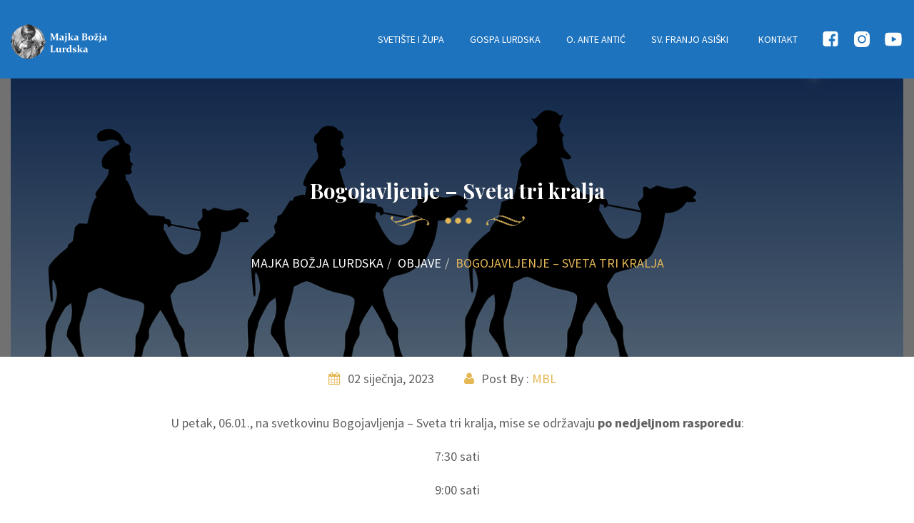

--- FILE ---
content_type: text/html; charset=UTF-8
request_url: https://gospa-lurdska.hr/bogojavljenje-sveta-tri-kralja/
body_size: 10766
content:
<!DOCTYPE html>
<html lang="hr">
<head><style>img.lazy{min-height:1px}</style><link rel="preload" href="https://gospa-lurdska.hr/wp-content/plugins/w3-total-cache/pub/js/lazyload.min.js" as="script">
<meta charset="UTF-8">
<meta name="viewport" content="width=device-width, initial-scale=1">
<link rel="profile" href="http://gmpg.org/xfn/11">
<link rel="pingback" href="https://gospa-lurdska.hr/xmlrpc.php">
<title>Bogojavljenje &#8211; Sveta tri kralja &#8211; Majka Božja Lurdska</title>
<link rel='dns-prefetch' href='//fonts.googleapis.com' />
<link rel='dns-prefetch' href='//s.w.org' />
<link rel="alternate" type="application/rss+xml" title="Majka Božja Lurdska &raquo; Kanal" href="https://gospa-lurdska.hr/feed/" />
<link rel="alternate" type="application/rss+xml" title="Majka Božja Lurdska &raquo; Kanal komentara" href="https://gospa-lurdska.hr/comments/feed/" />
		<script type="text/javascript">
			window._wpemojiSettings = {"baseUrl":"https:\/\/s.w.org\/images\/core\/emoji\/13.0.1\/72x72\/","ext":".png","svgUrl":"https:\/\/s.w.org\/images\/core\/emoji\/13.0.1\/svg\/","svgExt":".svg","source":{"concatemoji":"https:\/\/gospa-lurdska.hr\/wp-includes\/js\/wp-emoji-release.min.js?ver=5.6.14"}};
			!function(e,a,t){var n,r,o,i=a.createElement("canvas"),p=i.getContext&&i.getContext("2d");function s(e,t){var a=String.fromCharCode;p.clearRect(0,0,i.width,i.height),p.fillText(a.apply(this,e),0,0);e=i.toDataURL();return p.clearRect(0,0,i.width,i.height),p.fillText(a.apply(this,t),0,0),e===i.toDataURL()}function c(e){var t=a.createElement("script");t.src=e,t.defer=t.type="text/javascript",a.getElementsByTagName("head")[0].appendChild(t)}for(o=Array("flag","emoji"),t.supports={everything:!0,everythingExceptFlag:!0},r=0;r<o.length;r++)t.supports[o[r]]=function(e){if(!p||!p.fillText)return!1;switch(p.textBaseline="top",p.font="600 32px Arial",e){case"flag":return s([127987,65039,8205,9895,65039],[127987,65039,8203,9895,65039])?!1:!s([55356,56826,55356,56819],[55356,56826,8203,55356,56819])&&!s([55356,57332,56128,56423,56128,56418,56128,56421,56128,56430,56128,56423,56128,56447],[55356,57332,8203,56128,56423,8203,56128,56418,8203,56128,56421,8203,56128,56430,8203,56128,56423,8203,56128,56447]);case"emoji":return!s([55357,56424,8205,55356,57212],[55357,56424,8203,55356,57212])}return!1}(o[r]),t.supports.everything=t.supports.everything&&t.supports[o[r]],"flag"!==o[r]&&(t.supports.everythingExceptFlag=t.supports.everythingExceptFlag&&t.supports[o[r]]);t.supports.everythingExceptFlag=t.supports.everythingExceptFlag&&!t.supports.flag,t.DOMReady=!1,t.readyCallback=function(){t.DOMReady=!0},t.supports.everything||(n=function(){t.readyCallback()},a.addEventListener?(a.addEventListener("DOMContentLoaded",n,!1),e.addEventListener("load",n,!1)):(e.attachEvent("onload",n),a.attachEvent("onreadystatechange",function(){"complete"===a.readyState&&t.readyCallback()})),(n=t.source||{}).concatemoji?c(n.concatemoji):n.wpemoji&&n.twemoji&&(c(n.twemoji),c(n.wpemoji)))}(window,document,window._wpemojiSettings);
		</script>
		<style type="text/css">
img.wp-smiley,
img.emoji {
	display: inline !important;
	border: none !important;
	box-shadow: none !important;
	height: 1em !important;
	width: 1em !important;
	margin: 0 .07em !important;
	vertical-align: -0.1em !important;
	background: none !important;
	padding: 0 !important;
}
</style>
	<link rel='stylesheet' id='wp-block-library-css'  href='https://gospa-lurdska.hr/wp-includes/css/dist/block-library/style.min.css?ver=5.6.14' type='text/css' media='all' />
<link rel='stylesheet' id='recent-posts-widget-with-thumbnails-public-style-css'  href='https://gospa-lurdska.hr/wp-content/plugins/recent-posts-widget-with-thumbnails/public.css?ver=7.1.1' type='text/css' media='all' />
<link rel='stylesheet' id='montserrat-css'  href='//fonts.googleapis.com/css?family=Montserrat%3A100%2C100italic%2C200%2C200italic%2C300%2C300italic%2Cregular%2Citalic%2C500%2C500italic%2C600%2C600italic%2C700%2C700italic%2C800%2C800italic%2C900%2C900italic&#038;subset=latin-ext&#038;ver=2.9.6' type='text/css' media='all' />
<link rel='stylesheet' id='roboto-css'  href='//fonts.googleapis.com/css?family=Roboto%3A100%2C100italic%2C300%2C300italic%2Cregular%2Citalic%2C500%2C500italic%2C700%2C700italic%2C900%2C900italic&#038;subset=latin-ext&#038;ver=2.9.6' type='text/css' media='all' />
<link rel='stylesheet' id='kc-general-css'  href='https://gospa-lurdska.hr/wp-content/plugins/kingcomposer/assets/frontend/css/kingcomposer.min.css?ver=2.9.6' type='text/css' media='all' />
<link rel='stylesheet' id='kc-animate-css'  href='https://gospa-lurdska.hr/wp-content/plugins/kingcomposer/assets/css/animate.css?ver=2.9.6' type='text/css' media='all' />
<link rel='stylesheet' id='kc-icon-1-css'  href='https://gospa-lurdska.hr/wp-content/plugins/wporganic-church//assets/css/fontello/css/fontello.css?ver=2.9.6' type='text/css' media='all' />
<link rel='stylesheet' id='kc-icon-2-css'  href='https://gospa-lurdska.hr/wp-content/plugins/wporganic-church//assets/css/flaticon/flaticon.css?ver=2.9.6' type='text/css' media='all' />
<link rel='stylesheet' id='kc-icon-3-css'  href='https://gospa-lurdska.hr/wp-content/plugins/kingcomposer/assets/css/icons.css?ver=2.9.6' type='text/css' media='all' />
<link rel='stylesheet' id='google-fonts-css'  href='https://fonts.googleapis.com/css?family=Playfair+Display%3A400%2C400i%2C700%2C900%7CSource+Sans+Pro%3A300%2C400%2C600%2C700&#038;subset=latin%2Clatin-ext' type='text/css' media='all' />
<link rel='stylesheet' id='fixit-add-editor-style-css'  href='https://gospa-lurdska.hr/wp-content/themes/church/assets/css/add_editor_style.css?ver=5.6.14' type='text/css' media='all' />
<link rel='stylesheet' id='bootstrap-css'  href='https://gospa-lurdska.hr/wp-content/themes/church/assets/css/bootstrap/css/bootstrap.min.css?ver=1.0.2' type='text/css' media='all' />
<link rel='stylesheet' id='font-awesome-css'  href='https://gospa-lurdska.hr/wp-content/themes/church/assets/css/font-awesome/css/font-awesome.min.css?ver=1.0.2' type='text/css' media='all' />
<link rel='stylesheet' id='fontello-css'  href='https://gospa-lurdska.hr/wp-content/themes/church/assets/css/fontello/css/fontello.css?ver=1.0.2' type='text/css' media='all' />
<link rel='stylesheet' id='magnific-popup-css'  href='https://gospa-lurdska.hr/wp-content/themes/church/assets/css/magnific-popup/magnific-popup.css?ver=1.0.2' type='text/css' media='all' />
<link rel='stylesheet' id='theme-owl-carousel-css'  href='https://gospa-lurdska.hr/wp-content/themes/church/assets/css/owlcarousel/owl.carousel.css?ver=1.0.2' type='text/css' media='all' />
<link rel='stylesheet' id='dropdown-menu-css'  href='https://gospa-lurdska.hr/wp-content/themes/church/assets/css/dropdown-menu/menumaker.css?ver=1.0.2' type='text/css' media='all' />
<link rel='stylesheet' id='flaticon-css'  href='https://gospa-lurdska.hr/wp-content/themes/church/assets/css/flaticon/flaticon.css?ver=1.0.2' type='text/css' media='all' />
<link rel='stylesheet' id='slick-css'  href='https://gospa-lurdska.hr/wp-content/themes/church/assets/css/slick/css/slick.css?ver=1.0.2' type='text/css' media='all' />
<link rel='stylesheet' id='slick-theme-css'  href='https://gospa-lurdska.hr/wp-content/themes/church/assets/css/slick/css/slick-theme.css?ver=1.0.2' type='text/css' media='all' />
<link rel='stylesheet' id='theme-style-css'  href='https://gospa-lurdska.hr/wp-content/themes/church/assets/theme//css/custom-style.css?ver=1.0.2' type='text/css' media='all' />
<style id='theme-style-inline-css' type='text/css'>
.banner-main-block .banner-block .section-heading{color:#ffffff;}.nav-bar{background:#1e73be;}.top-nav-collapse{background:#1e73be;}h1.site-title a:hover{color:#000000;}.navigation{background-color:#446a73;}#cssmenu ul ul li a{background-color:#1e73be;}#cssmenu > ul > li > a{color:#ffffff;}#cssmenu > ul > li:hover > a{color:#e4b855;}a{color:#e4b855;}a:hover{color:#1e73be;}.btn-default{background-color:#e4b855;}.btn-default:hover{background-color:#d4d4d4;}.btn-default{color:#ffffff;}.btn-default:hover{color:#a1a1a1;}.footer-main-block .overlay-bg{background-color:#1e73be;}footer-heading{color:#e4b855;}.footer-post p, .footer-content p{color:#ffffff;}.footer-block a{color:#ffffff;}.footer-block a:hover{color:#e4b855;}.slider-subheading{color:#ffffff;}.slider-subheading{color:#ffffff;}h1{color:#000000;}h2{color:#000000;}h3{color:#000000;}h4{color:#000000;}h5{color:#000000;}h6{color:#000000;}p{color:#606060;}body{font-style : normal;font-family: Source Sans Pro;line-height: 22px;font-size: 18px;}.header_img_logo { }.banner-main-block .banner-block .section-heading{ font-size :29px; }h1{font-size : 38px;font-weight : 700;}h2{font-size : 34px;font-weight : 700;}h3{font-size : 26px;font-weight : 700;}h4{font-size : 24px;font-weight : 700;}h5{font-size : 21px;font-weight : 400;}h6{font-size : 18px;font-weight : 400;}p{font-size : 18px;font-weight : 400;}.slider-heading { font-family : Montserrat;font-weight : 900;font-size : 55px; }.slider-subheading{font-family : Roboto;font-weight : 400;font-size : 19px;}.section-heading:after { content: url(https://gospa-lurdska.hr/wp-content/uploads/2019/10/after.png); }.status { background-image:url(https://gospa-lurdska.hr/wp-content/uploads/2019/10/logo-1-e1574110593275.png);}
</style>
<link rel='stylesheet' id='parent-style-css'  href='https://gospa-lurdska.hr/wp-content/themes/church/style.css?ver=1.0.2' type='text/css' media='all' />
<script type='text/javascript' src='https://gospa-lurdska.hr/wp-includes/js/jquery/jquery.min.js?ver=3.5.1' id='jquery-core-js'></script>
<script type='text/javascript' src='https://gospa-lurdska.hr/wp-includes/js/jquery/jquery-migrate.min.js?ver=3.3.2' id='jquery-migrate-js'></script>
<link rel="https://api.w.org/" href="https://gospa-lurdska.hr/wp-json/" /><link rel="alternate" type="application/json" href="https://gospa-lurdska.hr/wp-json/wp/v2/posts/5827" /><link rel="EditURI" type="application/rsd+xml" title="RSD" href="https://gospa-lurdska.hr/xmlrpc.php?rsd" />
<link rel="wlwmanifest" type="application/wlwmanifest+xml" href="https://gospa-lurdska.hr/wp-includes/wlwmanifest.xml" /> 
<meta name="generator" content="WordPress 5.6.14" />
<link rel="canonical" href="https://gospa-lurdska.hr/bogojavljenje-sveta-tri-kralja/" />
<link rel='shortlink' href='https://gospa-lurdska.hr/?p=5827' />
<link rel="alternate" type="application/json+oembed" href="https://gospa-lurdska.hr/wp-json/oembed/1.0/embed?url=https%3A%2F%2Fgospa-lurdska.hr%2Fbogojavljenje-sveta-tri-kralja%2F" />
<link rel="alternate" type="text/xml+oembed" href="https://gospa-lurdska.hr/wp-json/oembed/1.0/embed?url=https%3A%2F%2Fgospa-lurdska.hr%2Fbogojavljenje-sveta-tri-kralja%2F&#038;format=xml" />
<!-- start Simple Custom CSS and JS -->
<!-- Add HTML code to the header or the footer.

For example, you can use the following code for loading the jQuery library from Google CDN:
<script src="https://ajax.googleapis.com/ajax/libs/jquery/3.4.1/jquery.min.js"></script>

or the following one for loading the Bootstrap library from MaxCDN:
<link rel="stylesheet" href="https://stackpath.bootstrapcdn.com/bootstrap/4.3.1/css/bootstrap.min.css" integrity="sha384-ggOyR0iXCbMQv3Xipma34MD+dH/1fQ784/j6cY/iJTQUOhcWr7x9JvoRxT2MZw1T" crossorigin="anonymous">

-- End of the comment --> 

<!-- Global site tag (gtag.js) - Google Analytics -->
<script async src="https://www.googletagmanager.com/gtag/js?id=G-MS7KPPPJB5"></script>
<script>
  window.dataLayer = window.dataLayer || [];
  function gtag(){dataLayer.push(arguments);}
  gtag('js', new Date());

  gtag('config', 'G-MS7KPPPJB5');
</script><!-- end Simple Custom CSS and JS -->
<!-- start Simple Custom CSS and JS -->
<script type="text/javascript">
 

jQuery(document).ready(function( $ ){
    $(".small-screen").prepend("<a id='smallScreenLogo' href='https://gospa-lurdska.hr/' rel='home'> <img class='header_img_logo img-responsive' alt='Majka Božja Lurdska' src='https://gospa-lurdska.hr/wp-content/uploads/2019/10/logo-1-e1574110593275.png'></a>");
  	$("#menu-button").html("");	
  
});</script>
<!-- end Simple Custom CSS and JS -->
<script type="text/javascript">var kc_script_data={ajax_url:"https://gospa-lurdska.hr/wp-admin/admin-ajax.php"}</script><link rel="icon" type="image/png" href="https://gospa-lurdska.hr/wp-content/uploads/2019/10/logo-e1574109049130.png" > 
<link href="https://fonts.googleapis.com/css?family=Source+Sans+Pro" rel="stylesheet" type="text/css">	<style type="text/css">
			.site-title a,
		.site-description {
			color: #2471bf;
		}
		</style>
			<style type="text/css" id="wp-custom-css">
			.blog_equal_height.kc-blog-grid {
	height: auto !important;
	display: flex;
	flex-wrap: wrap;
	width: 100%;
	margin-left: 0;
	margin-right: 0;
}

.blog_equal_height .post-grid {
	position: unset !important;
}

/* Layout */
.nav-bar > .container {
	max-width: 1300px;
	background-color: #1e73be;
}

/*.header_img_logo {
		margin-left: 1em;
}*/

.pvc-stats-icon {
	display: none;
}

@media (min-width: 768px)
{
	.header_img_logo {
			margin-left: 0 !important;
			position: relative;
			/*left: 20%;*/
	}
	
	.navigation-menu {
		position: relative;
		/* left: 10%; */
		float: right;
	}
}

.menu-item {
	background-color: #1e73be;
}

@media (min-width: 992px)
{
	.nav-bar .col-md-3 {
		width: 16.66666667% !important;
	}
	.nav-bar .col-md-9 {
		width: 83.33333333% !important;
	}
}

/* footer */

.footer-main-block > .container {
	max-width: 720px;
	margin: auto;
}

.footer-main-block > .bg-img {
		background-color: #1e73be;
}
.footer-section .textwidget > p{
	color: #ffffff !important;
}

.footer-block > #text-2, 
.footer-block > #text-5, 
.footer-block > #text-6 {
/* 	width: 33%; */
	text-align: left;
}

/*.footer-block > #custom_html-2 {
	width: 50%;
	text-align: left;
}*/

@media (max-width: 768px)
{
	.footer-block > #text-2,
	.footer-block > #text-5, 
	.footer-block > #text-6 {
		width: 100%;
		text-align: left;
	}
	.footer-block > #custom_html-2 {
	width: 100%;
	text-align: center;
}
}

#footer > .bg-img > .container {
	max-width: 1170px;
}

/* metaslider */
.metaslider {
	overflow: hidden;
}
@media only screen and (max-width: 768px) {
	#metaslider_container_1268 {
		margin-top: 69px;
	}
}

/* -- banner  */
.banner-main-block {
	height: 500px;
}

 .banner-block {
	/* position: absolute;*/
	width: 100%;
	margin: 0 auto;
	top: 250px;
} 

@media only screen and (max-width: 1070px) {
	.banner-main-block {
		height: 450px;
	}
	.banner-block {
		top: 220px;
	}
}


@media only screen and (max-width: 991px) {
	.banner-main-block {
		height: 300px;
	}
	.banner-block {
		top: 80px;
	}
}

@media only screen and (max-width: 768px) {
	.banner-main-block {
		height: 500px;
	}
	.banner-block {
		top: 250px;
	}
}


/* Landing page */

.container {
	width: 100%;
	margin: 0 auto !important;
}

.kc-row-container {
	text-align: center;
}

.kc-blog-posts {
	text-align: left;
}
/*.kc-list-item-2 {
	border: none !important;
}*/
.owl-dots {
	display: none !important;
}
.owl-stage {
	width: 100% !important;
}
.blog-misaodana .owl-item {
	width: 25% !important;
	padding-bottom: 30px;
}
.objave img {
	max-width: 100%;
}
@media only screen and (max-width: 1070px) {
	.slika-misaodana {
		padding: 0 20px;
	}
	.kc-list-item-2 {
		display: flex;
    flex-direction: column-reverse;
	}
	.post-item-left {
		padding-top: 2em;
		width: 100% !important;
	}
	.post-item-right {
		width: 100% !important;
	}
	.post-item-right img{
		width: 100% !important;
	}
	.kc-blog-posts-4 .owl-item {
		width: 100% !important;
		margin-bottom: 30px !important;
	padding: 0 20px;
	}
	.kc-blog-posts-4 .meta-title {
		width: 100%;
	}
	
	.kc_col-sm-4 .kc_single_image {
		padding: 0 20px;
	}
}


.home-slider-img > .overlay-bg {
	opacity: 0;
}

.post-date > .fa-clock-o {
	display: none;
}


/* Post view */
.main-container {
	padding-top: 0;	
}

.banner-main-block > .banner-img > .overlay-bg {
	z-index: 500;
	opacity: 0.7;
}

.banner-block {
	z-index: 500 !important;
}

.main-container > .container > .row > div > .post-block > .news-img {
	margin-top: -500px;
}

.main-container > .container > .row > div > .post-block > .news-img > img {
	width: 100%;
	height: 500px;
	object-fit: cover;
}

.main-container > .container > .row > div > .post-block > .news-content > .news-desc {
	text-align: center;
}

.kc_text_block p{
	/*padding-left: 2em;
	padding-right: 2em;*/
	padding-bottom: 15px;
	text-align: left;
}

.portfolioFilter {
	display: none;
}


.next-prev-block > .row > div:only-child {
	width: 100%;
}

.next-prev-block > .row > div:only-child > div  {
	text-align: center;
}


/* posts by category page */
.main-container > .container > .row > .row {
	text-align: center;
	margin: 0 auto;
	width: 100%;
}

@media (min-width: 768px)
{
		.main-container > .container > .row > .row {
		width: 50%;
	}
}


@media (min-width: 992px)
{
			.main-container > .container > .row > .row {
		width: 40%;
	}
}


@media only screen and (min-width: 1070px) {
			.main-container > .container > .row > .row {
		width: 30%;
	}
}



.main-container > .container > .row > .row:first-of-type {
	margin-top: 5em;
}

.main-container > .container > .row > .row > div > .post-block > .news-img{
	width: 100%;
}
.main-container > .container > .row > .row > div > .post-block > .news-img > a > img{
	width: 100%;
	height: 300px;
	object-fit: cover;
}


/* other pages */
.page > .kc-elm:nth-of-type(1){
	padding-top: 8em;
}

@media (min-width: 768px)
{
	.page > .kc-elm:nth-of-type(1){
	padding-top: 0em;
}
}


@media (min-width: 992px)
{
	.page > .kc-elm:nth-of-type(1){
	padding-top: 6em;
}
}


@media only screen and (min-width: 1070px) {
	.page > .kc-elm:nth-of-type(1){
	padding-top: 5em;
}
}
#smallScreenLogo {
	display: none;
}
@media only screen and (max-width: 768px) {
	#smallScreenLogo {
		display: inline-block;
		width: 80%;
		padding-bottom: 10px;
	}
	#menu-button {
		display: inline-block !important;
		width: 20%;
		padding: 0 0 46px 0 !important;
	}
	#menu-button::before {
		top: 0px !important;
	}
	#menu-button::after {
		top: 6px !important;
	}
	#menu-button.menu-opened::before {
		width: 20px !important;
		top: 6px !important;
	}
	#menu-button.menu-opened::after {
		width: 20px !important;
		top: 6px !important;
	}
	.logo {
		display: none;
	}
}

/* Naslovna gumb ispod objava */
.gumb-naslovna {
	width: auto;
	height: auto;
	font-size: 17px;
	padding: 10px 35px;
	border-radius: 0px;
}

.gumb-naslovna:hover {
	color: #fff;
	background: #d79604;
}

/* sidebar widgets */

.widget-accordian .widget_pvc_stats {
	display: none;
}

.widget-accordian .widget {
	background-color: transparent;
	border: 0;
	border-bottom: 1px solid #606060;
	padding: 0;
	margin-bottom: 20px;
}

.widget-accordian .widget h4.widget-title {
	text-transform: initial;
	position: relative;
}

.widget-accordian .widget h4.widget-title:hover {
	cursor: pointer;
}

.widget-accordian .widget h4.widget-title:before,
.widget-accordian .widget h4.widget-title:after {
	content: "";
	position: absolute;
	width: 12px;
	height: 12px;
	right: 3px;
	top: calc(50% - 8px);
	border-bottom: 2px solid #606060;
	transition: all 300ms;
}

.widget-accordian .widget h4.widget-title:before {
	transform: rotate(45deg);
}

.widget-accordian .widget h4.widget-title:after {
	transform: rotate(315deg);
}

.widget-accordian .widget h4.widget-title.is-open:before {
	transform: rotate(135deg);
	top: calc(50% - 2px);
}

.widget-accordian .widget h4.widget-title.is-open:after {
	transform: rotate(225deg);
	top: calc(50% - 2px);
}

.widget-accordian .widget .textwidget {
	padding-bottom: 10px;
}

.widget-accordian .widget form,
.widget-accordian .widget select {
	margin-bottom: 20px;
}

.widget-accordian .widget .well-inner > *:not(:first-child),
.rpwwt-widget > *:not(:first-child) {
	display: none;
}

.custom-search .widget {
	background-color: transparent;
    border: 0;
    padding: 0 15px;
}

.custom-search .widget h2.widgettitle {
	font-size: 20px;
}

.widget-accordian h4.only_link {
	margin-bottom: 10px;
	font-size: 20px;
}

.widget-accordian h4.only_link a {
	color: #000;
	transition: all .3s; 
}

.widget-accordian h4.only_link a:hover {
	color: #e4b855; 
}

/* Misna čitanja i razmatranja blog */
.kc-blog-posts .kc-post-2-button:hover {
	background-color: #E4B855;
	border-color: #E4B855;
}

.type-post.category-misna-citanja-i-razmatranja,
.type-post.category-zupne-obavijesti {
	max-width: 800px;
	width: 100%;
	margin: 150px auto 50px;
}

.type-post.category-zupne-obavijesti .news-img {
	display: none;
}

.type-post.category-zupne-obavijesti ul {
	list-style: disc;
}

.type-post.category-zupne-obavijesti ul li {
	margin: 0;
	padding: 0 0 10px 0;
}

@media only screen and (max-width: 768px) {
	.type-post.category-misna-citanja-i-razmatranja,
	.type-post.category-zupne-obavijesti {
	margin: 130px auto 50px;
}
}

/* Sidebar recent posts župne obavijesti */

.rpwwt-widget li.zupne-obavijesti::before {
	content: none;
}

.rpwwt-widget li.zupne-obavijesti a {
	transition: all .3s;
}

.rpwwt-widget li.zupne-obavijesti a:hover {
	color: #E4B855;
}

.rpwwt-widget li.zupne-obavijesti .rpwwt-post-date {
	font-size: 16px;
}

/* Header nabigation Social icons */
.navigation-menu {
	display: flex;
	align-items: center;
}

.social-icon {
	display: flex;
}

.social-icon svg {
	width: 28px;
	height: 28px;
	transition: fill 0.3s;
}

.social-icon:hover svg {
	fill: #E4B855;
}

.social-icon--facebook {
	margin-left: 32px;
}

.social-icon--instagram,
.social-icon--youtube {
	margin-left: 16px;
}

.social-container-mobile {
	display: flex;
	justify-content: flex-end;
	padding: 10px 28px 0 15px;
}

@media only screen and (min-width: 768px) {
	.social-container-mobile {
		display: none;
	}
}

@media only screen and (max-width: 768px) {
	.social-icon--desktop {
		display: none;
	}
	
	.navigation-menu {
		margin-top: 10px;
	}
}		</style>
		<script type="text/javascript"></script><style type="text/css" id="kc-css-general">.kc-off-notice{display: inline-block !important;}.kc-container{max-width:1300px;}</style><style type="text/css" id="kc-css-render"></style></head>
<body class="post-template-default single single-post postid-5827 single-format-standard kingcomposer kc-css-system fixit_sticky_header animsition">



<div id="page" class="hfeed site">

	
	<div class="modal fade search_count_1" id="myModal" tabindex="-1" role="dialog" aria-labelledby="myModalLabel">
	  <div class="modal-dialog modal-lg" id="search-model" role="document">
	    <div class="modal-content">
	      <div class="modal-header">
	        <button type="button" class="close" data-dismiss="modal" aria-label="Close"><span aria-hidden="true"><i class="fa fa-remove"></i></span></button>
	        <h4 class="modal-title" id="myModalLabel">Search Here</h4>
	      </div>
	      <div class="modal-body">

		<form method="get" class="" action="https://gospa-lurdska.hr/">
			<div class="input-group">
				<input class="form-control searchbar-result-top" type="text" value=""  name="s" placeholder="Search">
				<span class="input-group-btn">
					<button class="btn search-button" type="submit"><span class="fa fa-search"></span></button>
				</span>
			</div>
		</form>

	      </div>
	    </div>
	  </div>
	</div>

	
<!--  navigation -->
  <div class="nav-bar navbar-fixed-top ">
      <div class="social-container-mobile">
         <a class="social-icon social-icon--facebook social-icon--mobile" href="https://www.facebook.com/profile.php?id=100068453716164" target="_blank"><svg fill="#FFFFFF" xmlns="http://www.w3.org/2000/svg"  viewBox="0 0 64 64" width="64px" height="64px"><path d="M48,7H16c-4.418,0-8,3.582-8,8v32c0,4.418,3.582,8,8,8h17V38h-6v-7h6v-5c0-7,4-11,10-11c3.133,0,5,1,5,1v6h-4 c-2.86,0-4,2.093-4,4v5h7l-1,7h-6v17h8c4.418,0,8-3.582,8-8V15C56,10.582,52.418,7,48,7z"/></svg></a>
        <a class="social-icon social-icon--instagram social-icon--mobile" href="https://www.instagram.com/zupa_mbl/" target="_blank"><svg fill="#FFFFFF" xmlns="http://www.w3.org/2000/svg"  viewBox="0 0 64 64" width="64px" height="64px"><path d="M 21.580078 7 C 13.541078 7 7 13.544938 7 21.585938 L 7 42.417969 C 7 50.457969 13.544938 57 21.585938 57 L 42.417969 57 C 50.457969 57 57 50.455062 57 42.414062 L 57 21.580078 C 57 13.541078 50.455062 7 42.414062 7 L 21.580078 7 z M 47 15 C 48.104 15 49 15.896 49 17 C 49 18.104 48.104 19 47 19 C 45.896 19 45 18.104 45 17 C 45 15.896 45.896 15 47 15 z M 32 19 C 39.17 19 45 24.83 45 32 C 45 39.17 39.169 45 32 45 C 24.83 45 19 39.169 19 32 C 19 24.831 24.83 19 32 19 z M 32 23 C 27.029 23 23 27.029 23 32 C 23 36.971 27.029 41 32 41 C 36.971 41 41 36.971 41 32 C 41 27.029 36.971 23 32 23 z"/></svg></a>
        <a class="social-icon social-icon--youtube social-icon--mobile" href="https://www.youtube.com/@%C5%BDupaMajkeBo%C5%BEjeLurdske-Zagreb" target="_blank"><svg xmlns="http://www.w3.org/2000/svg"  viewBox="0 0 24 24" width="24px" height="24px" fill="#fff">    <path d="M21.582,6.186c-0.23-0.86-0.908-1.538-1.768-1.768C18.254,4,12,4,12,4S5.746,4,4.186,4.418 c-0.86,0.23-1.538,0.908-1.768,1.768C2,7.746,2,12,2,12s0,4.254,0.418,5.814c0.23,0.86,0.908,1.538,1.768,1.768 C5.746,20,12,20,12,20s6.254,0,7.814-0.418c0.861-0.23,1.538-0.908,1.768-1.768C22,16.254,22,12,22,12S22,7.746,21.582,6.186z M10,14.598V9.402c0-0.385,0.417-0.625,0.75-0.433l4.5,2.598c0.333,0.192,0.333,0.674,0,0.866l-4.5,2.598 C10.417,15.224,10,14.983,10,14.598z"/></svg></a>
      </div>
    <div class="container">
      <div class="row">
        <div class="col-lg-3 col-md-3 col-sm-6 col-xs-12">

          
          <div class="logo">
            <a class="" href="https://gospa-lurdska.hr/" rel="home"><img class="header_img_logo img-responsive lazy" alt="Majka Božja Lurdska" src="data:image/svg+xml,%3Csvg%20xmlns='http://www.w3.org/2000/svg'%20viewBox='0%200%201%201'%3E%3C/svg%3E" data-src="https://gospa-lurdska.hr/wp-content/uploads/2019/10/logo-1-e1574110593275.png"></a>          </div>
        </div>
        <div class="col-lg-9 col-md-9 col-sm-12 col-xs-12">
          <div class="navigation-menu">
            <div id="cssmenu">
              
    				<ul id="menu-menu-1" class=""><li id="menu-item-77" class="menu-item menu-item-type-custom menu-item-object-custom menu-item-has-children menu-item-77"><a href="#">Svetište i župa</a>
<ul>
	<li><a href="https://gospa-lurdska.hr/raspored-svetih-misa/">Raspored svetih misa</a></li>
	<li><a href="https://gospa-lurdska.hr/samostansko-osoblje/">Samostansko osoblje</a></li>
	<li><a href="https://gospa-lurdska.hr/zupni-ured/">Župni ured</a></li>
	<li><a href="https://gospa-lurdska.hr/zajednice-u-zupi/">Zajednice u župi</a>
	<ul>
		<li><a href="https://gospa-lurdska.hr/franjevacki-svjetnovni-red/">Franjevački svjetovni red</a></li>
		<li><a href="https://gospa-lurdska.hr/frama/">Frama</a></li>
		<li><a href="https://gospa-lurdska.hr/vjera-i-svjetlo/">Vjera i svjetlo</a></li>
	</ul>
</li>
	<li><a href="#">Zborovi</a>
	<ul>
		<li><a href="https://gospa-lurdska.hr/djecji-zbor-sunce/">Dječji zbor “Sunce”</a></li>
		<li><a href="https://gospa-lurdska.hr/zbor-otac-fra-ante-antic/">Zbor “Otac fra Ante Antić”</a></li>
		<li><a href="https://gospa-lurdska.hr/mjesoviti-zbor-gospe-lurdske/">Mješoviti zbor Gospe Lurdske</a></li>
		<li><a href="https://gospa-lurdska.hr/zbor-mladih-vrba/">Zbor mladih Vrba</a></li>
		<li><a href="https://gospa-lurdska.hr/vecernji-zvon/">Večernji zvon</a></li>
	</ul>
</li>
	<li><a href="https://gospa-lurdska.hr/povijest-svetista-majke-bozje-lurdske/">Povijest svetišta Majke Božje Lurdske</a></li>
</ul>
</li>
<li id="menu-item-161" class="menu-item menu-item-type-custom menu-item-object-custom menu-item-has-children menu-item-161"><a href="#">Gospa Lurdska</a>
<ul>
	<li><a href="https://gospa-lurdska.hr/lurdska-ukazanja/">Lurdska ukazanja</a></li>
	<li><a href="https://gospa-lurdska.hr/stovanje-majke-u-hrvatskom-narodu/">Štovanje Majke u hrvatskom narodu</a></li>
	<li><a href="https://gospa-lurdska.hr/gospa-lurdska-i-hrvatski-narod/">gospa lurdska i hrvatski narod</a></li>
	<li><a href="https://gospa-lurdska.hr/poboznost/">Pobožnost</a></li>
	<li><a href="https://gospa-lurdska.hr/molitve/">Molitve</a></li>
	<li><a href="https://gospa-lurdska.hr/krunica-i-litanije/">Krunica i litanije</a></li>
	<li><a href="https://gospa-lurdska.hr/pet-znakova-lurda/">Pet znakova Lurda</a></li>
</ul>
</li>
<li id="menu-item-214" class="menu-item menu-item-type-custom menu-item-object-custom menu-item-has-children menu-item-214"><a href="#">O. Ante Antić</a>
<ul>
	<li><a href="https://gospa-lurdska.hr/zivotopis/">Životopis</a></li>
	<li><a href="https://gospa-lurdska.hr/moliva/">Molitva</a></li>
	<li><a href="https://gospa-lurdska.hr/udruga/">Udruga</a></li>
</ul>
</li>
<li id="menu-item-232" class="menu-item menu-item-type-custom menu-item-object-custom menu-item-has-children menu-item-232"><a href="#">Sv. Franjo Asiški</a>
<ul>
	<li><a href="https://gospa-lurdska.hr/pravilo-reda/">Pravilo reda</a></li>
	<li><a href="https://gospa-lurdska.hr/povijest-reda/">Povijest reda</a></li>
	<li><a href="https://gospa-lurdska.hr/franjevacka-krunica/">Franjevačka krunica</a></li>
	<li><a href="https://gospa-lurdska.hr/poboznost-2/">Pobožnost</a></li>
</ul>
</li>
<li id="menu-item-62" class="menu-item menu-item-type-post_type menu-item-object-page menu-item-62"><a href="https://gospa-lurdska.hr/kontakt/">Kontakt</a></li>
</ul>
            </div>
            <a class="social-icon social-icon--facebook social-icon--desktop" href="https://www.facebook.com/profile.php?id=100068453716164" target="_blank"><svg fill="#FFFFFF" xmlns="http://www.w3.org/2000/svg"  viewBox="0 0 64 64" width="64px" height="64px"><path d="M48,7H16c-4.418,0-8,3.582-8,8v32c0,4.418,3.582,8,8,8h17V38h-6v-7h6v-5c0-7,4-11,10-11c3.133,0,5,1,5,1v6h-4 c-2.86,0-4,2.093-4,4v5h7l-1,7h-6v17h8c4.418,0,8-3.582,8-8V15C56,10.582,52.418,7,48,7z"/></svg></a>
             <a class="social-icon social-icon--instagram social-icon--desktop" href="https://www.instagram.com/zupa_mbl/" target="_blank"><svg fill="#FFFFFF" xmlns="http://www.w3.org/2000/svg"  viewBox="0 0 64 64" width="64px" height="64px"><path d="M 21.580078 7 C 13.541078 7 7 13.544938 7 21.585938 L 7 42.417969 C 7 50.457969 13.544938 57 21.585938 57 L 42.417969 57 C 50.457969 57 57 50.455062 57 42.414062 L 57 21.580078 C 57 13.541078 50.455062 7 42.414062 7 L 21.580078 7 z M 47 15 C 48.104 15 49 15.896 49 17 C 49 18.104 48.104 19 47 19 C 45.896 19 45 18.104 45 17 C 45 15.896 45.896 15 47 15 z M 32 19 C 39.17 19 45 24.83 45 32 C 45 39.17 39.169 45 32 45 C 24.83 45 19 39.169 19 32 C 19 24.831 24.83 19 32 19 z M 32 23 C 27.029 23 23 27.029 23 32 C 23 36.971 27.029 41 32 41 C 36.971 41 41 36.971 41 32 C 41 27.029 36.971 23 32 23 z"/></svg></a>
             <a class="social-icon social-icon--youtube social-icon--desktop" href="https://www.youtube.com/@%C5%BDupaMajkeBo%C5%BEjeLurdske-Zagreb" target="_blank"><svg xmlns="http://www.w3.org/2000/svg"  viewBox="0 0 24 24" width="24px" height="24px" fill="#fff">    <path d="M21.582,6.186c-0.23-0.86-0.908-1.538-1.768-1.768C18.254,4,12,4,12,4S5.746,4,4.186,4.418 c-0.86,0.23-1.538,0.908-1.768,1.768C2,7.746,2,12,2,12s0,4.254,0.418,5.814c0.23,0.86,0.908,1.538,1.768,1.768 C5.746,20,12,20,12,20s6.254,0,7.814-0.418c0.861-0.23,1.538-0.908,1.768-1.768C22,16.254,22,12,22,12S22,7.746,21.582,6.186z M10,14.598V9.402c0-0.385,0.417-0.625,0.75-0.433l4.5,2.598c0.333,0.192,0.333,0.674,0,0.866l-4.5,2.598 C10.417,15.224,10,14.983,10,14.598z"/></svg></a>
          </div>
        </div>        
      </div>
    </div>
  </div> 
<!--  end navigation -->
<header id="page-banner" class="banner-main-block"><div class="banner-img lazy" style="" data-bg="url(http://localhost/mbl/wordpress/wp-content/themes/church/assets/theme/images/page-header.jpg)"><div class="overlay-bg"></div>
			<!-- start -->
		  	<div class="container"><div class="banner-block">
		        <h3 class="section-heading">Bogojavljenje &#8211; Sveta tri kralja</h3><ol class="breadcrumb">
    <li><a href="https://gospa-lurdska.hr">Majka Božja Lurdska</a></li><li><a href="https://gospa-lurdska.hr/category/objave/" rel="category tag">Objave</a></li><li class="active">Bogojavljenje &#8211; Sveta tri kralja</li></ol>			</div></div>
			<!-- /end -->

		</div><!-- page-header -->
		</header><div id="main-container" class="main-container"><div class="container"><div class="row"><div class="col-lg-12 col-md-12 col-sm-12 col-xs-12">
<div id="post-5827" class="post-block news-block post-5827 post type-post status-publish format-standard has-post-thumbnail hentry category-objave">
	
	<div class="news-img"><img alt="Bogojavljenje &#8211; Sveta tri kralja" title="Bogojavljenje &#8211; Sveta tri kralja" class="img-responsive lazy" src="data:image/svg+xml,%3Csvg%20xmlns='http://www.w3.org/2000/svg'%20viewBox='0%200%201280%20731'%3E%3C/svg%3E" data-src="https://gospa-lurdska.hr/wp-content/uploads/2023/01/tri-kralja-jahuhuhu.png"/></div><div class="news-content"><div class="news-desc"><p class="news-date"><i class="fa fa-calendar"></i>02 siječnja, 2023</p><p class="news-by"><i class="fa fa-user"></i>Post By : <a href="https://gospa-lurdska.hr/author/vrba1932/">MBL</a></p></div></div><div class="row"><div class="kc_clfw"></div><section class="kc-elm kc-css-253595 kc_row"><div class="kc-row-container  kc-container"><div class="kc-wrap-columns"><div class="kc-elm kc-css-480352 kc_col-sm-12 kc_column kc_col-sm-12"><div class="kc-col-container"><div class="kc-elm kc-css-608336" style="height: 20px; clear: both; width:100%;"></div><div class="kc-elm kc-css-422897 kc_text_block"><p style="text-align: center;">U petak, 06.01., na svetkovinu Bogojavljenja &#8211; Sveta tri kralja, mise se održavaju <strong>po nedjeljnom rasporedu</strong>:</p>
<p style="text-align: center;">7:30 sati</p>
<p style="text-align: center;">9:00 sati</p>
<p style="text-align: center;">10:00 sati</p>
<p style="text-align: center;">11:30 sati</p>
<p style="text-align: center;">17:00 sati</p>
<p style="text-align: center;">19:00 sati</p>
</div></div></div></div></div></section></div></div></div><div class="col-lg-12 col-md-12 col-sm-12 col-xs-12"><div class="next-prev-block"><div class="row"><div class="col-lg-6 col-md-6 col-sm-6 col-xs-12 col-xs-mb-20">
						<div class="prev-block well-default">
							<a href="https://gospa-lurdska.hr/blagoslov-vode/" class="prev-link" title="Blagoslov vode"> <i class="fa fa-long-arrow-left"></i> &nbsp; Previous Post </a>
								<h4><a href="https://gospa-lurdska.hr/blagoslov-vode/" class="heading-title"> Blagoslov vode </a></h4>
						</div>
					</div><div class="col-lg-6 col-md-6 col-sm-6 col-xs-12 col-xs-mb-20">
						<div class="next-block well-default">
							<a href="https://gospa-lurdska.hr/termini-slavlja-prve-svete-pricesti-i-svete-potvrde-2023/" class="next-link" title="Termini slavlja Prve svete pričesti i Svete potvrde 2023."> Next Post &nbsp; <i class="fa fa-long-arrow-right"></i></a>
							<h4><a href="https://gospa-lurdska.hr/termini-slavlja-prve-svete-pricesti-i-svete-potvrde-2023/" class="heading-title">Termini slavlja Prve svete pričesti i Svete potvrde 2023.</a></h4>
						</div>
					</div></div></div></div></div></div></div><!-- main-container -->
<!-- footer -->
  <footer id="footer" class="footer-main-block">
        <div class="bg-img" >
      <div class="overlay-bg"></div>
      <div class="container">
        <div class="row footer-block">
        <div id="text-2" class="widget_text footer-widget col-lg-3 col-md-3 col-sm-6 col-xs-12"><div class="footer-section"><h6 class="footer-heading">ŽUPA MAJKE BOŽJE LURDSKE</h6>			<div class="textwidget"><p>Vrbanićeva 35, 10 000 Zagreb</p>
<p>OIB: 83475802874<br />
IBAN:<strong>HR5223400091110182044<br />
</strong>Kontakt župnog ureda:<br />
Radno vrijeme: od 9 &#8211; 17 sati (pauza od 13.15 – 13.45 sati)<br />
E-mail: <a href="mailto:info@gospa-lurdska.hr">info@gospa-lurdska.hr</a><br />
Telefon: 01-4660-555<br />
Mobitel: 097-676-0346<br />
<a style="text-decoration: underline;" href="https://web.facebook.com/p/%C5%BDupa-Majka-Bo%C5%BEja-Lurdska-Zagreb-100068453716164/" target="_blank" rel="noopener">Facebook stranica</a><br />
<a style="text-decoration: underline;" href="https://www.instagram.com/zupa_mbl/?hl=en" target="_blank" rel="noopener">Instagram</a><br />
<a style="text-decoration: underline;" href="https://www.youtube.com/@%C5%BDupaMajkeBo%C5%BEjeLurdske-Zagreb" target="_blank" rel="noopener">You tube kanal</a></p>
</div>
		</div></div><div id="text-3" class="widget_text footer-widget col-lg-3 col-md-3 col-sm-6 col-xs-12"><div class="footer-section"><h6 class="footer-heading">CARITAS MAJKE BOŽJE LURDSKE</h6>			<div class="textwidget"><p>Vrbanićeva 35, 10 000 Zagreb (bijeli kontejner na parkingu)</p>
<p style="font-weight: 400;">Dežurstvo: srijedom od 17.30 &#8211; 19 sati<br />
IBAN: <strong>HR6823400091510468358<br />
</strong><br />
Rabljenu odjeću i obuću do daljnjega nismo u mogućnosti prikupljati.</p>
</div>
		</div></div><div id="text-4" class="widget_text footer-widget col-lg-3 col-md-3 col-sm-6 col-xs-12"><div class="footer-section"><h6 class="footer-heading">SAMOSTAN MAJKE BOŽJE LURDSKE</h6>			<div class="textwidget"><p>Vrbanićeva 35, 10 000 Zagreb</p>
<p style="font-weight: 400;">OIB: 00043727619<br />
Žiro-račun: IBAN <strong>HR5123400091110097478<br />
</strong>Za inozemne donatore: SWIFT CODE: <strong>PBZGHR2X<br />
</strong>e-mail: <a href="mailto:info@gospa-lurdska.hr">info@gospa-lurdska.hr</a><br />
Tel. 01/466 – 0555<br />
Tel. 01/466 &#8211; 0030 (samo za hitne slučajeve – izvan radnog vremena župnog ureda)</p>
</div>
		</div></div>        </div>  

        
          <div class="row">     
            <div class="col-lg-12 col-md-12 col-sm-12 col-xs-12 footer-dtl text-center">
               
            </div> 
          </div>

        
      </div> 
    </div>
  </footer>
<!-- end footer -->

</div> <!-- page --> 
<script type='text/javascript' src='https://gospa-lurdska.hr/wp-content/plugins/kingcomposer/assets/frontend/js/kingcomposer.min.js?ver=2.9.6' id='kc-front-scripts-js'></script>
<script type='text/javascript' src='https://gospa-lurdska.hr/wp-content/themes/church/assets/js/slick/slick.min.js?ver=1.0.2' id='slick-js'></script>
<script type='text/javascript' src='https://gospa-lurdska.hr/wp-content/themes/church/assets/js/slick/slick.js?ver=1.0.2' id='slick.js-js'></script>
<script type='text/javascript' src='https://gospa-lurdska.hr/wp-content/themes/church/assets/js/smooth-scroll/smooth-scroll.js?ver=1.0.2' id='smooth-scroll-js'></script>
<script type='text/javascript' src='https://gospa-lurdska.hr/wp-content/themes/church/assets/js/jquery.appear/jquery.appear.js?ver=1.0.2' id='jquery.appear-js'></script>
<script type='text/javascript' src='https://gospa-lurdska.hr/wp-content/themes/church/assets/js/jquery.countdown/jquery.countdown.js?ver=1.0.2' id='jquery.countdown-js'></script>
<script type='text/javascript' src='https://gospa-lurdska.hr/wp-content/themes/church/assets/js/jquery.countdown/jquery.counterup.js?ver=1.0.2' id='jquery.counterup-js'></script>
<script type='text/javascript' src='https://gospa-lurdska.hr/wp-content/themes/church/assets/js/date-picker/bootstrap-datepicker.js?ver=1.0.2' id='date-picker-js'></script>
<script type='text/javascript' src='https://gospa-lurdska.hr/wp-content/themes/church/assets/js/owlcarousel/owl.carousel.js?ver=1.0.2' id='theme-owl-carousel.js-js'></script>
<script type='text/javascript' src='https://gospa-lurdska.hr/wp-content/themes/church/assets/js/magnific-popup/magnific-popup.min.js?ver=1.0.2' id='magnific-popup-js'></script>
<script type='text/javascript' src='https://gospa-lurdska.hr/wp-content/themes/church/assets/js/magnific-popup/magnific-popup-script.js?ver=1.0.2' id='magnific-popup-script-js'></script>
<script type='text/javascript' src='https://gospa-lurdska.hr/wp-content/themes/church/assets/js/isotop/isotope.pkgd.min.js?ver=1.0.2' id='isotope-js'></script>
<script type='text/javascript' src='https://gospa-lurdska.hr/wp-content/themes/church/assets/js/isotop/isotop-script.js?ver=1.0.2' id='isotop-script-js'></script>
<script type='text/javascript' src='https://gospa-lurdska.hr/wp-content/themes/church/assets/js/image-load-script/imagesloaded.pkgd.min.js?ver=1.0.2' id='load_image-js'></script>
<script type='text/javascript' src='https://gospa-lurdska.hr/wp-content/themes/church/assets/js/bootstrap/bootstrap.min.js?ver=1.0.2' id='bootstrap-js'></script>
<script type='text/javascript' src='https://gospa-lurdska.hr/wp-content/themes/church/assets/js/drop-down-menu/dropdown-menu.js?ver=1.0.2' id='fixit-dropdown-menu-js'></script>
<script type='text/javascript' src='https://gospa-lurdska.hr/wp-content/themes/church/assets/js/pricing-slider/price-slider.js?ver=1.0.2' id='pricing-slider-js'></script>
<script type='text/javascript' src='https://gospa-lurdska.hr/wp-content/themes/church/assets/js/sticky-menu/jquery.sticky.js?ver=1.0.2' id='sticky-menu-js-js'></script>
<script type='text/javascript' src='https://gospa-lurdska.hr/wp-content/themes/church/assets/theme/js/script.js?ver=1.0.2' id='fixit-script-js'></script>
<script type='text/javascript' src='https://gospa-lurdska.hr/wp-includes/js/wp-embed.min.js?ver=5.6.14' id='wp-embed-js'></script>
<!-- start Simple Custom CSS and JS -->
<script type="text/javascript">
jQuery(document).ready(function( $ ){
  $(".widget-accordian").find(".widget-title").click(function(){
    $(this).toggleClass("is-open").siblings().not("label").not("script").slideToggle(300);
});
}); 

</script>
<!-- end Simple Custom CSS and JS -->
<script>window.w3tc_lazyload=1,window.lazyLoadOptions={elements_selector:".lazy",callback_loaded:function(t){var e;try{e=new CustomEvent("w3tc_lazyload_loaded",{detail:{e:t}})}catch(a){(e=document.createEvent("CustomEvent")).initCustomEvent("w3tc_lazyload_loaded",!1,!1,{e:t})}window.dispatchEvent(e)}}</script><script async src="https://gospa-lurdska.hr/wp-content/plugins/w3-total-cache/pub/js/lazyload.min.js"></script></body>
</html>
<!--
Performance optimized by W3 Total Cache. Learn more: https://www.boldgrid.com/w3-total-cache/

Object Caching 1388/6174 objects using memcache
Page Caching using disk: enhanced 
Lazy Loading

Served from: gospa-lurdska.hr @ 2026-01-21 11:50:53 by W3 Total Cache
-->

--- FILE ---
content_type: text/css
request_url: https://gospa-lurdska.hr/wp-content/themes/church/assets/css/slick/css/slick-theme.css?ver=1.0.2
body_size: 669
content:
@charset 'UTF-8';
/* Slider */
.slick-dots,.slick-next,.slick-prev{position:absolute;display:block;padding:0}
.slick-loading .slick-list{background:url(../images/ajax-loader.gif) center center no-repeat #fff}
@font-face{font-family:slick;font-weight:400;font-style:normal;src:url(../fonts/slick.eot);src:url(../fonts/slick.eot?#iefix) format('embedded-opentype'),url(../fonts/slick.woff) format('woff'),url(../fonts/slick.ttf) format('truetype'),url(fonts/slick.svg#slick) format('svg')}
.slick-next,.slick-prev{font-size:0;line-height:0;top:50%;width:20px;height:20px;-webkit-transform:translate(0,-50%);-ms-transform:translate(0,-50%);transform:translate(0,-50%);cursor:pointer;color:transparent;border:none;outline:0;background:0 0}
.slick-next:focus,.slick-next:hover,.slick-prev:focus,.slick-prev:hover{color:transparent;outline:0;background:0 0}
.slick-next:focus:before,.slick-next:hover:before,.slick-prev:focus:before,.slick-prev:hover:before{opacity:1}
.slick-next.slick-disabled:before,.slick-prev.slick-disabled:before{opacity:.25}
.slick-next:before,.slick-prev:before{font:normal normal normal 14px/1 FontAwesome;font-size:20px;line-height:1;opacity:1;color:#fff;-webkit-font-smoothing:antialiased;-moz-osx-font-smoothing:grayscale}
.slick-prev{left:25px;z-index:1}
[dir=rtl] .slick-prev{right:25px;left:auto}
.slick-prev:before{content:"\f104"}
[dir=rtl] .slick-prev:before{content:'→'}
.slick-next{right:25px}
[dir=rtl] .slick-next{right:auto;left:25px}
.slick-next:before{content:"\f105"}
[dir=rtl] .slick-next:before{content:'←'}
.slick-dots{bottom:25px;width:100%;margin:0;list-style:none;text-align:center}
.slick-dots li{position:relative;display:inline-block;width:20px;height:20px;margin:0 5px;padding:0;cursor:pointer}
.slick-dots li button{font-size:0;line-height:0;display:block;width:20px;height:20px;padding:5px;cursor:pointer;color:transparent;border:0;outline:0;background:0 0}
.slick-dots li button:focus,.slick-dots li button:hover{outline:0}
.slick-dots li button:focus:before,.slick-dots li button:hover:before{opacity:1}
.slick-dots li button:before{font-family:slick;font-size:12px;line-height:20px;position:absolute;top:0;left:0;width:20px;height:20px;content:'•';text-align:center;opacity:.25;color:#fff;-webkit-font-smoothing:antialiased;-moz-osx-font-smoothing:grayscale}
.slick-dots li.slick-active button:before{opacity:.75;color:#fff}

--- FILE ---
content_type: text/css
request_url: https://gospa-lurdska.hr/wp-content/themes/church/assets/theme//css/custom-style.css?ver=1.0.2
body_size: 13737
content:
/**
 *    Theme Style
 */

#comment_main_div_id,
ul {
    list-style: none
}

.abt-icon-name,
.abt-one .abt-icon,
.abt-tab-item,
.btn-default,
.btn-inverse,
.owl-dots,
.section,
.slider-dtl,
.slider-heading,
.slider-subheading,
.social-icon ul li,
.sub-heading,
.who-count {
    text-align: center
}

body,
h1,
h2,
h3,
h4,
h5,
h6 {
    -webkit-font-smoothing: antialiased;
    -moz-osx-font-smoothing: grayscale
}

.btn-default,
a {
    -webkit-transition: all .5s
}

a:active,
a:focus,
a:hover {
    text-decoration: none
}

body,
p {
    line-height: 22.5px
}

.bg-img,
.sermons-horizontal-block {
    overflow: hidden
}

.portfolio-img,
.video-device {
    max-height: 477px
}

body {
    font-family: 'Source Sans Pro', sans-serif;
    font-weight: 400;
    color: #606060;
    font-size: 16px
}

body,
html {
    height: 100%
}

h1,
h2,
h3,
h4,
h5,
h6 {
    font-family: 'Playfair Display', serif;
    font-weight: 700;
    color: #000;
    margin: 0 0 20px
}

.blog-comment .media-heading span,
.error-headingOne,
.error-headingTwo,
.event-countdown,
.slider-countdown,
.slider-countdown .count-dtl:before,
blockquote,
h5,
h6,
p {
    font-family: 'Source Sans Pro', sans-serif
}

blockquote,
h5,
p {
    color: #606060;
    font-weight: 400
}

h1 {
    font-size: 38px
}

h2 {
    font-size: 34px
}

h3 {
    font-size: 26px
}

h4 {
    font-size: 24px
}

h5 {
    font-size: 21px
}

h6 {
    font-weight: 400;
    font-size: 18px
}

.search-box,
p {
    font-size: 16px
}

a {
    color: #000;
    -ms-transition: all .5s ease;
    -o-transition: all .5s ease;
    -moz-transition: all .5s ease;
    transition: all .5s ease
}

a:focus,
a:hover {
    color: #E4B855;
    outline: 0!important
}

blockquote {
    font-size: 19.7px;
    line-height: 1.23;
    font-style: italic
}

ul {
    margin: 0 0 20px;
    padding: 0
}

::-webkit-input-placeholder {
    color: #A1A1A1!important
}

::-moz-placeholder {
    color: #A1A1A1!important
}

::-ms-input-placeholder {
    color: #A1A1A1!important
}

::-o-input-placeholder {
    color: #A1A1A1!important
}

.donate-btn .btn-default:focus,
.donate-btn .btn-default:hover {
    color: #A1A1A1!important
}

.top-nav-collapse #cssmenu>ul>li>a {
    padding-top: 26px;
    padding-bottom: 28px
}

@media (max-width:767px) {
    .slider-dtl .slider-heading {
        font-size: 28px
    }
    .slider-dtl .slider-subheading {
        font-size: 18px
    }
    .slider-countdown {
        display: none
    }
}

.about-img img {
    width: 100%
}

/*.about-content {
    margin-top: 17%;
    margin-left: 80px;
    margin-right: 5%
}*/

.about-content {
    margin-top: 20%;
    margin-left: 80px;
    margin-right: 25%;
}

@media(max-width:992px) {
    .about-main-block {
        margin-top: 50px
    }
}

.abt-tab-block {
    padding-top: 140px;
    padding-bottom: 145px
}

.abt-tab-main-block .overlay-bg {
    background: rgba(0, 0, 0, .6)
}

.abt-tab-content {
    position: relative
}

.abt-tab-heading {
    color: #FFF;
    max-width: 677px;
    line-height: 1.24;
    margin: 0 auto
}

.abt-tab-subheading {
    color: #ABABAB;
    line-height: 1.27;
    max-width: 577px;
    margin: 30px auto 35px;
}

.abt-tab-item {
    display: block;
    background-color: #E8E8E8;
    text-transform: uppercase;
    -webkit-transition: all .4s ease;
    -ms-transition: all .4s ease;
    -o-transition: all .4s ease;
    -moz-transition: all .4s ease;
    transition: all .4s ease
}

.sermons-desc p,
.who-desc p {
    display: inline
}

.abt-tab-item:hover {
    background-color: #E4B855;
    -webkit-box-shadow: 2px 15px 15px rgba(0, 0, 0, .6);
    -moz-box-shadow: 2px 15px 15px rgba(0, 0, 0, .6);
    box-shadow: 2px 15px 15px rgba(0, 0, 0, .6)
}

.abt-icon-name,
.abt-tab-icon {
    -webkit-transition: all .4s ease;
    -ms-transition: all .4s ease;
    -o-transition: all .4s ease;
    -moz-transition: all .4s ease;
    transition: all .4s ease
}

.btn-default,
.event-heading,
.overlay-bg {
    -moz-transition: all .5s ease
}

.abt-tab-item:hover .abt-icon-name,
.abt-tab-item:hover .abt-tab-icon {
    color: #FFF
}

.abt-tab-icon {
    font-size: 51px;
    line-height: 1;
    color: #080808;
    padding-top: 25px
}

.abt-icon-name {
    line-height: 2.28;
    font-weight: 400;
    padding-top: 15px;
    padding-bottom: 32px
}

@media(max-width:992px) {
    .abt-tab-item {
        margin-top: 20px
    }
    .tab-main-block {
        margin-top: 50px
    }
}

.event-content,
.who-count {
    display: block;
    position: absolute
}

.who-heading:hover {
    color: #E4B855
}

.img-spacing {
    margin-top: -60px
}

.who-slider {
    z-index: 0
}

.who-count {
    width: 188px;
    height: 188px;
    font-size: 72px;
    color: #FFF;
    font-weight: 500;
    padding-top: 65px;
    background-color: #E4B855;
    border: 10px solid #FCFCFC;
    top: 35%;
    left: 40%
}

.who-dtlOne {
    max-width: 500px;
    padding-top: 50px
}

.who-dtlTwo {
    max-width: 500px;
    padding-top: 100px;
    padding-left: 65px
}

@media (max-width:992px) {
    .who-count {
        width: 108px;
        height: 108px;
        font-size: 52px;
        border: 5px solid #FCFCFC;
        padding-top: 40px;
        top: 40%;
        left: 43%
    }
    .who-dtlOne {
        padding-top: 0
    }
    .who-dtlTwo {
        padding-top: 10px;
        padding-left: 10px
    }
    .img-spacing {
        margin-top: -30px
    }
}

@media (max-width:768px) {
    .sermons-vTwo .row-top-spacing {
        margin-top: 0
    }
    .sermons-block {
        margin-top: 30px
    }
    .sermons-vTwo {
        margin-top: 50px
    }
    .sermons-vTwo .sermons-vertical-block {
        margin-top: 30px
    }
    .sermons-img-block {
        margin-top: 15px
    }
}

.news-content {
    margin-bottom: 20px
}

.event-content {
    background-color: rgba(0, 0, 0, .8);
    width: 100%;
    bottom: 0;
    padding: 30px 20px
}

.event-heading {
    color: #FFF;
    font-weight: 400;
    -webkit-transition: all .5s ease;
    -ms-transition: all .5s ease;
    -o-transition: all .5s ease;
    transition: all .5s ease
}

.btn-default,
.btn-inverse {
    font-weight: 500;
    text-transform: uppercase
}

.event-heading:hover {
    color: #E4B855
}

.event-dtl {
    color: #AEAEAE;
    padding-right: 20px;
    padding-bottom: 2px
}

.donation-main-block .section-heading,
.event-item .read-more:hover,
.event-item .read-more:hover i {
    color: #FFF
}

.event-item {
    position: relative;
    -webkit-transition: all .3s ease;
    -ms-transition: all .3s ease;
    -o-transition: all .3s ease;
    -moz-transition: all .3s ease;
    transition: all .3s ease
}

.btn-default,
.overlay-bg {
    -ms-transition: all .5s ease;
    -o-transition: all .5s ease
}

.event-block {
    padding-bottom: 115px
}

@media (max-width:767px) {
    .event-block {
        padding-bottom: 0
    }
}

@media (max-width:992px) {
    .sermons-horizontal-main-block .sermons-block {
        margin-top: 30px
    }
    .event-content {
        padding: 15px 20px
    }
}

.donation-main-block .section {
    padding-top: 85px;
    position: relative
}

@media (min-width:768px) {
    .modal-dialog {
        width: 800px
    }
}

.email-btn .form-control {
    border-radius: 20px 0 0 20px!important
}

.portfolio-item .btn-video-play:hover {
    background: #E4B855
}

.banner-main-block .breadcrumb>.active,
.banner-main-block .breadcrumb>.active a {
    color: #E4B855
}

@media(max-width:767px) {
    .donation-two .row-top-spacing {
        margin-top: 0
    }
    .donation-item {
        margin-bottom: 30px
    }
    .donation-two {
        margin: 80px 0 50px
    }
    .donation-bg-itemTwo .donation-content {
        padding: 50px;
        position: relative
    }
}

#comment_main_div_id .media-left img {
    border-radius: 100%;
    margin-bottom: 10px
}

@media (max-width:776px) {
    .ministry-main-block .row-top-spacing {
        margin-top: 0
    }
    .ministry-block {
        margin-top: 30px
    }
    .ministry-main-block {
        margin-top: 50px
    }
}

@media(min-width:768px) and (max-width:992px) {
    .pastor-dtl-block hr {
        margin: 10px 0
    }
    .pastor-dtl-block .pastor-id {
        font-size: 22px
    }
    .pastor-dtl-block .pastor-post {
        margin-top: 5px;
        font-size: 16px
    }
    .pastor-dtl-block .pastor-desc {
        margin: 5px 20px 5px 0
    }
    .pastor-dtl-block .pastor-content,
    .pastor-dtl-two .pastor-content {
        margin-top: 30px
    }
}

.footer-cause-block .panel-body,
.footer-cause-block .panel-heading {
    border: none
}

@media(max-width:767px) {
    .pastor-form-block {
        display: block
    }
    .pastor-quote-block {
        padding: 15px 5px
    }
    .pastor-quote-main-block {
        margin-bottom: 40px
    }
    .pastor-dtl-block .pastor-content,
    .pastor-dtl-two .pastor-content {
        margin-top: 30px
    }
}

.form-two .contact-form-block {
    margin-top: 0
}

.pastor-form .form-heading {
    max-width: 800px;
    margin: 0 auto
}

.row-spacing>[class*=col-]:first-child {
    padding-left: 0
}

.row-spacing>[class*=col-]:last-child {
    padding-right: 0
}

@media (max-width:992px) {
    .row-spacing>[class*=col-]:first-child {
        padding-left: 15px
    }
    .row-spacing>[class*=col-]:last-child {
        padding-right: 15px
    }
}

.row-full-spacing,
.row-full-spacing>[class*=col-] {
    padding: 0
}

.overlay-bg {
    position: absolute;
    left: 0;
    top: 0;
    width: 100%;
    height: 100%;
    background: rgba(0, 0, 0, .6);
    -webkit-transition: all .5s ease;
    transition: all .5s ease
}

.bg-img,
.parallax {
    width: 100%;
    background-repeat: no-repeat;
    background-size: cover;
    position: relative
}

.bg-img {
    background-position: 50% 50%
}

.parallax {
    background-position: 50% 0;
    background-attachment: fixed
}

.btn-default {
    font-size: 12.2px;
    color: #FFF;
    border: none;
    border-radius: 13.3px;
    width: 142px;
    height: 34px;
    line-height: 2!important;
    background: #E4B855;
    transition: all .5s ease
}

.btn-default.active,
.btn-default.active:focus,
.btn-default.active:hover,
.btn-default:active,
.btn-default:focus,
.btn-default:hover {
    color: #A1A1A1;
    background: #E6E6E6;
    outline: 0!important;
    border: none!important
}

.btn-inverse {
    font-size: 14px;
    color: #FFF;
    border-radius: 20px;
    width: 209px;
    height: 50px;
    line-height: 2.5!important;
    border: none;
    background: #121212;
    -webkit-transition: all .5s;
    -ms-transition: all .5s ease;
    -o-transition: all .5s ease;
    -moz-transition: all .5s ease;
    transition: all .5s ease
}

.btn-inverse.active,
.btn-inverse.active:focus,
.btn-inverse.active:hover,
.btn-inverse:active,
.btn-inverse:focus,
.btn-inverse:hover {
    color: #A1A1A1;
    background: #E6E6E6;
    outline: 0!important;
    border: none!important
}

.block-spacing {
    margin-top: 150px
}

.section {
    margin-top: 80px;
    margin-bottom: 60px
}

.section-heading:after {
    content: url(../images/icons/after.png);
    position: absolute;
    margin-top: 35px;
    left: 0;
    right: 0
}

.sub-heading {
    font-size: 19.6px;
    font-weight: 400;
    line-height: 1.23;
    color: #606060;
    max-width: 577px;
    margin: 55px auto auto
}

.form-control:focus {
    border-color: rgba(8, 145, 255, 1);
    -webkit-box-shadow: none;
    box-shadow: none
}

.form-textarea:focus {
    outline: 0!important;
    border-color: rgba(8, 145, 255, 1);
    -webkit-box-shadow: none;
    box-shadow: none
}

.owl-next,
.owl-prev {
    color: #A1A1A1;
    font-size: 25px;
    width: 74px;
    height: 35px;
    border-radius: 20px;
    background-color: #E6E6E6;
    text-align: center;
    line-height: 35px;
    z-index: 10;
    cursor: pointer;
    -webkit-transition: all .2s ease;
    -ms-transition: all .2s ease;
    -o-transition: all .2s ease;
    -moz-transition: all .2s ease;
    transition: all .2s ease;
    position: absolute;
    bottom: 0
}

.abt-one .abt-icon,
.read-more i {
    -webkit-transition: all .5s ease
}

.owl-prev {
    left: 43%
}

.owl-next {
    right: 43%
}

.owl-next:hover,
.owl-prev:hover {
    background-color: #E4B855;
    color: #FFF
}

.abt-slider .owl-next,
.abt-slider .owl-prev,
.event-slider-two .owl-next,
.event-slider-two .owl-prev,
.priest-slider-two .owl-next,
.priest-slider-two .owl-prev {
    position: absolute;
    bottom: 45%
}

.abt-slider .owl-prev,
.priest-slider-two .owl-prev {
    left: -6%
}

.abt-slider .owl-next,
.priest-slider-two .owl-next {
    right: -6%
}

.event-slider-two .owl-prev {
    left: -5%
}

.event-slider-two .owl-next {
    right: -5%
}

.owl-dots {
    margin: 0 auto;
    left: 0;
    right: 0
}

.owl-dot {
    width: 12px;
    height: 12px;
    border-radius: 100%;
    border: 1px solid #E0E0E0;
    background: 0 0;
    margin-right: 5px;
    display: inline-block;
    margin-top: 80px
}

.owl-dot.active {
    border: 1px solid #E4B855;
    background: #E4B855
}

@media(min-width:768px) and (max-width:992px) {
    .abt-slider .owl-prev,
    .event-slider-two .owl-prev,
    .priest-slider-two .owl-prev {
        left: -2%
    }
    .abt-slider .owl-next,
    .event-slider-two .owl-next,
    .priest-slider-two .owl-next {
        right: -2%
    }
    .owl-next,
    .owl-prev {
        width: 45px!important;
        height: 35px!important
    }
}

.read-more {
    margin-top: 22px;
    font-style: italic;
    color: #E4B855
}

.read-more:hover {
    color: #000
}

.read-more i {
    margin-left: 6px;
    color: #E4B855;
    -ms-transition: all .5s ease;
    -o-transition: all .5s ease;
    -moz-transition: all .5s ease;
    transition: all .5s ease
}

.read-more:focus i,
.read-more:hover i {
    color: #000
}

.social-icon li a,
.social-icon ul li {
    -webkit-transition: .3s ease;
    -moz-transition: .3s ease;
    -ms-transition: .3s ease;
    -o-transition: .3s ease;
    -transition: .3s ease
}

.social-icon ul li {
    display: inline-block;
    border: 2px solid #DFDFDF;
    margin-right: 3px;
    line-height: 36px
}

.social-icon li a {
    color: #DFDFDF;
    width: 36px;
    height: 36px;
    display: block
}

.social-icon li:hover a {
    color: #E4B855;
    -webkit-transform: scale(1.2);
    -moz-transform: scale(1.2);
    -ms-transform: scale(1.2);
    -o-transform: scale(1.2);
    transform: scale(1.2)
}

.social-icon ul li:hover {
    border: 2px solid #E4B855
}

.social-two ul li {
    border: none
}

.social-two ul li a {
    color: #FFF;
    font-size: 18px;
    border-radius: 100%;
    width: 34px;
    height: 34px;
    line-height: 36px
}

.social-two .facebook {
    background-color: #3B5998
}

.social-two .twitter {
    background-color: #1DA1F2
}

.social-two .google-plus {
    background-color: #DD4B39
}

.social-two .youtube {
    background-color: #C4302B
}

.social-two li:hover a {
    color: #FFF;
    -webkit-transform: scale(1);
    -moz-transform: scale(1);
    -ms-transform: scale(1);
    -o-transform: scale(1);
    transform: scale(1)
}

.social-two ul li:hover {
    border: none
}

.social-media-heading {
    padding: 22px 0 0
}

.col-spacing {
    padding: 0
}

.modal-open {
    overflow: visible
}

.nav-bar {
    background: rgba(0, 0, 0, .5)
}

.logo {
    margin-top: 33px
}

.menu_empty{
    margin-top:15px;
    margin-bottom:15px;
}

.nav-bar .donate-btn .btn {
    margin-top: 40px!important;
    line-height: 2.2!important
}

.nav-bar .donate-btn a {
    padding: inherit!important
}

.nav-bar .donate-btn:hover a,
.nav-bar .search-icon:hover a {
    border-top: 2px solid transparent!important
}

.nav-bar .search-icon a {
    font-size: 18px!important
}

.donate-btn .btn:hover {
    color: #A1A1A1!important
}

.top-nav-collapse {
    background-color: #000;
    box-shadow: 0 1px 15px rgba(0, 0, 0, .2)
}

.top-nav-collapse #cssmenu>ul>li>a {
    padding: 26px 20px 28px
}

.top-nav-collapse .logo {
    margin-top: 15px
}

.top-nav-collapse .donate-btn .btn {
    margin-top: 20px!important
}

@media(min-width:767px) and (max-width:787px) {
    .top-nav-collapse .navigation-menu {
        margin-top: 15px
    }
}

@media(max-width:787px) {
    .nav-bar {
        background: #000
    }
    .nav-bar.navbar-fixed-top {
        position: absolute
    }
    .navigation-menu {
        margin-top: 20px
    }
    #cssmenu>ul>li>a,
    .top-nav-collapse #cssmenu>ul>li>a {
        padding: 18px 12px 12px!important
    }
    ul.open {
        background-color: rgba(0, 0, 0, 1)
    }
    #cssmenu.small-screen #menu-button.menu-opened:after,
    #cssmenu.small-screen #menu-button.menu-opened:before,
    #cssmenu.small-screen #menu-button:before,
    #cssmenu.small-screen .submenu-button.submenu-opened {
        background: #E4B855
    }
    #cssmenu.small-screen #menu-button:after {
        border-top: 2px solid #E4B855;
        border-bottom: 2px solid #E4B855
    }
}

@media(max-width:1200px) {
    .donate-btn,
    .nav-bar .search-icon {
        visibility: hidden;
        width: 0;
        height: 0
    }
}

@media(min-width:768px) and (max-width:992px) {
    #cssmenu>ul>li.has-sub>a {
        padding-right: 12px;
        padding-left: 12px
    }
}

.abt-one .abt-icon,
.who-heading {
    -ms-transition: all .5s ease;
    -o-transition: all .5s ease;
    -moz-transition: all .5s ease
}

.home-main-block {
    margin-top: -200px
}

.home-slider-img {
    height: 100vh;
    background-position: 50% 50%;
    background-repeat: no-repeat;
    background-size: cover;
    -webkit-background-size: cover;
    -moz-background-size: cover;
    -ms-background: active
}

.slider-dtl {
    position: absolute;
    top: 55%;
    left: 50%;
    margin-right: -50%;
    transform: translate(-50%, -50%)
}

.about-main-block,
.abt-one .section {
    position: relative
}

.slider-heading {
    color: #FFF;
    max-width: 1000px;
    font-weight: 900;
    line-height: 1.28;
    text-transform: uppercase;
    margin: 0 auto
}

.slider-subheading {
    max-width: 577px;
    line-height: 1.23;
    color: #FFF;
    margin: 20px auto 50px
}

.slider-main-block .btn-default {
    font-size: 14px;
    font-weight: 500;
    border-radius: 20px;
    width: 209px;
    height: 50px;
    margin-left: 32px;
    line-height: 2.6!important
}

@media (max-width:767px) {
    .slider-dtl .slider-heading {
        font-size: 28px
    }
    .slider-dtl .slider-subheading {
        font-size: 18px
    }
    .slider-dtl {
        top: 60%
    }
    .slider-main-block .btn {
        width: 140px;
        height: 50px;
        margin: 0
    }
    .about-more-btn {
        margin-right: 5px
    }
}

@media (min-width:768px) and (max-width:1200px) {
    .slider-dtl .slider-heading {
        font-size: 38px
    }
    .slider-dtl .slider-subheading {
        font-size: 22px
    }
}

.abt-one .overlay-bg {
    background: rgba(0, 0, 0, .8)
}

.abt-one .section {
    margin-top: 0;
    padding-top: 102px
}

.abt-one .row-top-spacing {
    margin-top: 66px
}

.abt-one .section-heading {
    color: #FFF
}

.abt-one .sub-heading {
    margin-bottom: 149px;
    color: #BDBDBD
}

.abt-one .abt-img {
    position: absolute;
    bottom: 0;
    left: 33%
}

.abt-sectionTwo,
.abt-two .abt-block,
.sermons-block,
.who-main-block {
    position: relative
}

.abt-one .read-more:hover,
.abt-one .read-more:hover i {
    color: #FFF
}

.abt-one .abt-heading {
    color: #FFF;
    line-height: 1.24
}

.abt-one .abt-dtl p {
    color: #FFF;
    max-width: 274px
}

.abt-one .abt-icon i {
    font-size: 40px;
    color: #FFF;
    line-height: 80px
}

.abt-one .abt-icon {
    background: #F27C8A;
    width: 80px;
    height: 80px;
    border-radius: 100%;
    margin-right: 28px;
    transition: all .5s ease
}

.abt-content,
.sermons-contentOne {
    text-align: left
}

.sermons-heading,
.who-heading {
    -webkit-transition: all .5s ease
}

.abt-one .abt-icon:hover {
    border-radius: 100%;
    -webkit-box-shadow: 2px 15px 15px rgba(0, 0, 0, .6);
    -moz-box-shadow: 2px 15px 15px rgba(0, 0, 0, .6);
    box-shadow: 2px 15px 15px rgba(0, 0, 0, .6)
}

.abt-two {
    margin: 140px 0 150px
}

.abt-slider {
    margin-top: 30px
}

.abt-slider .owl-next,
.abt-slider .owl-prev {
    width: 64px
}

.abt-block-img img,
.sermons-img img,
.who-img img {
    width: 100%
}

.abt-content {
    margin-top: 70px
}

.abt-sectionOne .abt-subheading {
    margin: 25px 0 22px;
    line-height: 1.23;
    font-style: italic
}

.abt-sectionTwo {
    margin-top: 28px
}

.abt-sectionTwo .abt-subheading {
    margin: 17px auto 27px;
    line-height: 1.23;
    font-style: italic
}

@media(max-width:767px) {
    .owl-nav {
        visibility: hidden
    }
    .abt-two {
        margin-top: 80px
    }
}

@media (min-width:768px) and (max-width:992px) {
    .about-content {
        margin-top: 5%
    }
}

.who-heading {
    padding-top: 60px;
    transition: all .5s ease
}

.news-heading,
.sermons-heading {
    -ms-transition: all .5s ease;
    -o-transition: all .5s ease;
    -moz-transition: all .5s ease
}

.row-mid-spacing {
    margin-top: 30px
}

@media (max-width:767px) {
    .who-img {
        margin-top: 15px
    }
    .who-heading {
        padding-top: 15px
    }
    .event-content {
        opacity: 0
    }
}

.sermons-icon li a {
    color: #FFF
}

.sermons-icon li:hover a {
    color: #E4B855
}

.sermons-heading {
    transition: all .5s ease
}

.news-heading,
.upcoming-heading {
    -webkit-transition: all .5s ease
}

.sermons-speaker {
    color: #A1A1A1;
    margin-right: 22px
}

.sermons-speaker a:hover {
    color: #000
}

.sermons-date {
    color: #A1A1A1
}

.sermons-dtl {
    color: #A9A9A9
}

.sermons-desc {
    padding-bottom: 14px;
    font-style: italic
}

.sermons-content .read-more:focus i,
.sermons-content .read-more:hover i {
    color: #000
}

.sermons-vertical-block {
    position: relative;
    overflow: hidden
}

.sermons-vertical-block .sermons-icon {
    display: block;
    list-style: none;
    background: rgba(0, 0, 0, .8);
    font-size: 35px;
    height: 100%
}

.sermons-vertical-block .sermons-icon ul li {
    margin: 52px 35px
}

.sermons-vertical-block .sermons-icon ul {
    padding: 15% 0
}

.sermons-vThree .sermons-icon,
.sermons-vTwo .sermons-icon {
    position: absolute;
    right: 0;
    top: 0
}

.sermons-vThree .sermons-icon ul li {
    margin: 75px 40px
}

.sermons-vTwo .row-top-spacing {
    margin-top: 76px
}

.sermons-vTwo .load-more {
    margin-top: 85px
}

.sermons-img-block {
    position: relative;
    overflow: hidden
}

.sermons-img-block .sermons-img-icon a {
    color: #FFF;
    font-size: 34px;
    position: absolute;
    top: 50%;
    left: 50%;
    margin-right: -50%;
    transform: translate(-50%, -50%)
}

.sermons-three .sermons-img-icon a:hover {
    color: #E4B855
}

.sermons-vTwo .sermons-heading {
    color: #000;
    margin-top: 20px
}

.sermons-vThree .sermons-heading {
    margin-top: 50px
}

.sermons-vOne .sermons-icon ul li {
    margin: 25px
}

.sermons-vOne .sermons-icon {
    font-size: 28px
}

.sermons-vOne {
    background-color: #F9F9F9;
    padding-bottom: 100px
}

.sermons-vOne .section {
    margin-top: 84px
}

.sermons-img-contentOne .sermons-icon {
    position: absolute;
    top: 0;
    right: 0
}

.sermons-img-contentTwo .sermons-icon {
    position: absolute;
    top: 0;
    left: 0
}

.blog-slider-Two .blog-heading,
.sermons-contentTwo {
    text-align: right
}

.sermons-vThree .overlay-bg {
    background: rgba(0, 0, 0, .5)
}

.sermons-vThree .row-top-spacing {
    margin-top: 42px
}

.sermons-vertical-main-block .owl-next,
.sermons-vertical-main-block .owl-prev {
    bottom: -60px
}

@media (max-width:600px) {
    .sermons-vertical-block .sermons-icon ul li {
        margin: 20px 22px
    }
    .sermons-vThree .sermons-icon ul li {
        margin: 5px 12px
    }
    .sermons-heading,
    .sermons-vertical-block .sermons-icon {
        font-size: 20px
    }
    .sermons-vThree {
        margin-top: 50px
    }
}

@media (max-width:768px) {
    .sermons-vTwo .row-top-spacing {
        margin-top: 0
    }
    .sermons-block {
        margin-top: 30px
    }
    .sermons-vTwo {
        margin-top: 50px
    }
    .sermons-vTwo .sermons-vertical-block {
        margin-top: 30px
    }
    .sermons-contentOne {
        margin-right: 20px;
        margin-top: 15px
    }
    .sermons-contentTwo {
        margin-left: 20px;
        margin-bottom: 15px
    }
    .sermons-img-block {
        margin-top: 15px
    }
}

@media (min-width:768px) and (max-width:992px) {
    .sermons-vertical-block .sermons-icon ul li {
        margin: 24px 22px
    }
    .sermons-vertical-block .sermons-icon {
        font-size: 24px
    }
    .sermons-heading {
        font-size: 22px
    }
    .sermons-vThree .sermons-icon ul li {
        margin: 38px 22px
    }
}

@media (min-width:1570px) {
    .sermons-contentOne,
    .sermons-contentTwo {
        margin-top: 30%
    }
    .sermons-vOne .sermons-icon ul li {
        margin: 50px 25px
    }
}

.sermons-horizontal-block {
    display: block;
    background-color: rgba(0, 0, 0, .8);
    width: 100%;
    padding: 52px 20px 30px;
    position: absolute;
    bottom: 0
}

.sermons-hOne .sermons-speaker a:hover {
    color: #fff
}

.sermons-hOne .sermons-heading {
    color: #FFF
}

.sermons-hOne .sermons-desc {
    margin-top: 8px;
    margin-bottom: 10px;
    font-style: italic
}

.sermons-hOne .sermons-content {
    max-width: 60%
}

.sermons-hOne .sermons-icon {
    font-size: 30px;
    position: absolute;
    right: 5%;
    bottom: 140px
}

.sermons-hOne .sermons-icon ul li {
    display: inline-block
}

.sermons-hOne .sermons-icon li a {
    margin-left: 30px;
    color: #FFF
}

.sermons-hOne .sermons-icon li:hover a {
    color: #E4B855
}

.sermons-hOne .read-more:hover,
.sermons-hOne .read-more:hover i {
    color: #FFF
}

.trending-main-block {
    background-color: #F9F9F9
}

.trending-main-block .section {
    margin-top: 0
}

.trending-sermons-slider .owl-next,
.trending-sermons-slider .owl-prev {
    position: absolute;
    bottom: -90px
}

.news-blockOne,
.news-blockTwo,
.news-two {
    position: relative
}

@media (max-width:600px) {
    .trending-main-block {
        padding-bottom: 100px;
        margin-top: 100px
    }
    .sermons-horizontal-block .sermons-icon {
        opacity: 0
    }
    .sermons-horizontal-block {
        padding: 10px 20px
    }
    .sermons-hOne .sermons-content {
        max-width: 100%
    }
    .sermons-hOne .sermons-desc {
        margin-bottom: 2px;
        margin-top: 2px
    }
}

@media (max-width:787px) {
    .trending-main-block {
        padding-bottom: 100px
    }
}

.news-blockTwo {
    margin-top: 120px
}

.news-desc p {
    display: inline
}

.news-heading {
    transition: all .5s ease
}

.event-bg-content .load-more-btn .btn,
.upcoming-heading {
    -ms-transition: all .5s ease;
    -o-transition: all .5s ease;
    -moz-transition: all .5s ease
}

.news-date,
.news-by {
    margin-right: 42px
}

.news-by i,
.news-date i,
.news-tags i {
    padding-right: 10px;
    color: #E4B855
}

.news-contentOne,
.news-contentTwo {
    padding-top: 50px
}

@media (max-width:992px) {
    .news-contentTwo {
        padding-bottom: 40px
    }
    .news-contentOne {
        padding-top: 40px
    }
    .news-blockTwo {
        margin-top: -20px
    }
    .news-imgOne,
    .news-imgTwo {
        margin: 0 auto
    }
}

.news-two {
    margin: 100px auto 140px
}

.load-more-btn .btn {
    width: 209px;
    height: 50px;
    line-height: 2.6!important
}

.event-dtl-img img,
.upcoming-img img {
    width: 100%
}

.load-more-btn .btn:hover {
    background: #060606
}

.load-more-btn a {
    font-size: 14px
}

.news-two .load-more {
    margin-top: 98px
}

.news-two .row-top-spacing {
    margin-top: 64px
}

@media(max-width:992px) {
    .news-main-block .news-block,
    .news-two .news-block {
        margin-top: 20px
    }
}

@media(max-width:767px) {
    .news-date {
        margin-right: 20px
    }
    .news-two .row-top-spacing {
        margin-top: 0
    }
    .news-two .news-block {
        margin-top: 30px
    }
    .news-two {
        margin-top: 50px
    }
}

.news-three {
    margin: 151px 0 74px
}

.news-three .news-desc {
    margin: 40px 0 11px
}

.news-three .news-heading:hover {
    color: #000
}

@media(max-width:992px) {
    .news-three {
        margin-top: 80px
    }
}

.blog-slider-block {
    margin: 80px auto 45px
}

.blog-slider-block .blog-heading {
    font-size: 20px;
    padding-top: 20%;
    font-weight: 500
}

.blog-slider .owl-next,
.blog-slider .owl-prev {
    position: absolute;
    bottom: 40%
}

@media (max-width:992px) {
    .blog-slider .blog-heading {
        padding-top: 0
    }
    .blog-slider .owl-next,
    .blog-slider .owl-prev {
        position: absolute;
        bottom: 0
    }
    .blog-slider-One .blog-dtl,
    .blog-slider-Two .blog-dtl {
        margin-top: 15px
    }
}

.count-dtl,
.event-bg-block,
.event-bg-content,
.event-counter-block .event-countdown,
.event-two .event-block,
.upcoming-main-block .section {
    position: relative
}

.event-main-heading {
    text-transform: uppercase;
    margin-bottom: 50px
}

.event-subheading {
    font-size: 20px;
    font-weight: 400;
    line-height: 1.23;
    text-align: center;
    color: #606060
}

.event-two .section {
    margin: 98px auto 160px
}

.event-two .sub-heading {
    margin-top: 26px
}

.event-two .event-block {
    padding: 0
}

.event-two .event-heading {
    color: #000
}

@media(max-width:767px) {
    .event-two {
        margin-top: 50px
    }
    .event-two .section {
        margin: 50px auto 100px
    }
}

.event-dtl-block {
    margin: 95px 0 65px;
    text-align: center
}

.event-dtl-section p {
    margin: 17px auto 105px;
    max-width: 980px
}

.event-dtl-content .row-top-spacing {
    margin-top: 53px
}

.event-dtl-sectionTwo {
    margin-top: 74px
}

.event-manager-dtl .manager-post {
    font-size: 20px;
    line-height: 1.2;
    margin: 15px 0 10px
}

.event-manager-dtl p {
    font-style: italic;
    line-height: 1.44;
    margin: 25px auto 0;
    max-width: 427px
}

.manager-img img {
    margin: 17px auto 0
}

@media(max-width:767px) {
    .event-dtl-img {
        margin-top: 15px
    }
}

.event-bg-content {
    text-align: center
}

.event-bg-block .overlay-bg {
    background: rgba(252, 252, 252, .6)
}

.event-calendar {
    padding: 143px 0 41px
}

.event-address .event-venue,
.event-calendar .event-date {
    padding-top: 14px
}

.event-bg-content .event-countdown {
    position: relative;
    top: 83px
}

.event-bg-content .load-more-btn {
    padding: 54px 0 90px
}

.event-bg-content .load-more-btn .btn {
    background-color: #171717;
    -webkit-transition: all .5s;
    transition: all .5s ease
}

.event-bg-content i {
    font-size: 26px
}

.event-bg-content .btn-default:hover {
    background-color: #E4B855;
    color: #FFF
}

.event-bg-content .event-countdown .counter-col {
    background-color: #E4B855
}

.upcoming-main-block {
    margin-bottom: 20px
}

.upcoming-main-block .section {
    margin: 128px auto -9px
}

.upcoming-heading {
    margin-top: 17px;
    margin-bottom: 14px;
    transition: all .5s ease
}

.donation-heading,
.supporter-main-block {
    -webkit-transition: all .5s ease;
    -ms-transition: all .5s ease;
    -o-transition: all .5s ease;
    -moz-transition: all .5s ease
}

.upcoming-heading:hover {
    color: #E4B855
}

.upcoming-main-block .row-top-spacing {
    margin-top: 78px
}

.upcoming-block img {
    margin: 0 auto
}

@media(max-width:767px) {
    .upcoming-block {
        margin-top: 30px;
        text-align: center
    }
    .upcoming-main-block .row-top-spacing {
        margin-top: 0
    }
}

.upcoming-main-block.upcoming-two .section {
    margin: 128px auto 69px
}

.upcoming-two {
    margin-bottom: 105px
}

.upcoming-two .section {
    margin-top: 104px
}

.event-counter-heading {
    color: #FFF;
    text-transform: uppercase
}

.event-counter-icon {
    font-size: 40px;
    color: #FFF
}

.event-counter-heading i {
    padding-left: 110px
}

.event-counter-subheading {
    line-height: 1.14;
    max-width: 335px;
    padding-top: 8px;
    color: #FFF
}

.event-counter-blockOne .event-counter-block {
    padding-top: 45px;
    padding-bottom: 45px
}

.event-counter-blockTwo .event-counter-block {
    padding-top: 43px;
    padding-bottom: 43px
}

.event-counter-block .counter-col {
    margin-right: 19px
}

.event-counter-blockOne .overlay-bg {
    background: rgba(242, 124, 138, .88)
}

.event-counter-blockTwo .overlay-bg {
    background: rgba(227, 227, 227, .9)
}

@media(max-width:500px) {
    .event-counter-main-block {
        display: none
    }
    .event-counter-heading i {
        padding-left: 50px
    }
}

@media(max-width:788px) {
    .event-counter-block .event-countdown {
        margin-left: 0
    }
}

.count-days:before {
    content: "Days"
}

.count-hours:before {
    content: "Hours"
}

.count-minutes:before {
    content: "Min"
}

.count-seconds:before {
    content: "Sec"
}

.event-countdown {
    font-size: 44.4px;
    font-weight: 700;
    color: #FFF;
    text-align: center;
    position: absolute;
    top: 30%;
    left: 0;
    right: 0
}

.event-countdown .counter-col {
    display: inline-block;
    width: 76px;
    height: 84px;
    background-color: #0C1103;
    border: 2px solid rgba(255, 255, 255, .55);
    border-radius: 15px;
    line-height: 60px
}

.event-countdown .count-dtl:before {
    position: absolute;
    top: 40px;
    font-size: 15px;
    line-height: 1.57;
    letter-spacing: 1.5px;
    color: #FFF;
    font-weight: 200;
    text-align: center;
    margin: 8px auto 0;
    left: 0;
    right: 0;
    text-transform: uppercase
}

.event-two .event-countdown {
    position: absolute;
    top: 50%;
    left: 50%;
    margin-right: -50%;
    transform: translate(-50%, -50%)
}

@media(max-width:767px) {
    .event-countdown .counter-col {
        width: 67px;
        height: 74px;
        line-height: 50px
    }
}

.slider-countdown {
    font-size: 56.6px;
    font-weight: 700;
    color: #FFF;
    text-align: center;
    margin-top: 38px
}

.slider-countdown .count-dtl:before {
    position: absolute;
    top: 50px;
    font-size: 19.1px;
    line-height: 30px;
    font-weight: 200;
    letter-spacing: 1.9px;
    color: #FFF;
    text-align: center;
    margin: 10px auto 0;
    left: 0;
    right: 0;
    text-transform: uppercase
}

.slider-countdown .counter-col {
    display: inline-block;
    width: 97px;
    height: 107px;
    border: 2px solid rgba(255, 255, 255, .55);
    border-radius: 15px;
    margin-right: 3px;
    line-height: 75px
}

@media (min-width:768px) and (max-width:1200px) {
    .slider-countdown {
        font-size: 45px
    }
    .slider-countdown .count-dtl:before {
        font-size: 18px;
        top: 40px
    }
    .slider-countdown .counter-col {
        width: 87px;
        height: 97px
    }
}

.donation-main-block {
    position: relative
}

.donation-btn {
    position: absolute;
    bottom: 8%;
    right: 5%
}

.donation-block,
.donation-modal-block {
    position: relative
}

.donation-main-block .overlay-bg {
    background: rgba(0, 0, 0, .6)
}

.donation-main-block .sub-heading {
    color: #ABABAB
}

.donation-block {
    display: block;
    background: #F8F8F8;
    margin: 0 15%;
    padding-top: 52px;
    padding-bottom: 25px
}

.donation-heading {
    padding-bottom: 6px;
    transition: all .5s ease
}

.donation-img img {
    width: 100%
}

@media(max-width:992px) {
    .donation-block {
        margin: 0
    }
}

@media(min-width:768px) and (max-width:992px) {
    .donation-top-mgn {
        margin-top: 30px
    }
}

@media(min-width:993px) and (max-width:1600px) {
    .donation-block {
        margin: 0 4%
    }
}

.donation-modal .modal-body,
.donation-modal .modal-footer,
.donation-modal .modal-header {
    text-align: center;
    border: none
}

#modal-overlay {
    position: fixed;
    top: 0;
    left: 0;
    width: 100%;
    height: 100%;
    background: #000;
    opacity: .5;
    filter: alpha(opacity=50)
}

.donation-bg-itemTwo .donation-content,
.donation-img,
.priest-main-block,
.supporter-item,
.testimonial-block {
    position: relative
}

.donation-modal-block .modal-content {
    padding: 20px;
    background-color: #F8F8F8
}

@media (min-width:768px) {
    .modal-dialog {
        width: 600px
    }
}

.donation-modal-block .close-btn {
    background-color: #D85A4B;
    width: 35px;
    height: 35px;
    opacity: 1;
    color: #FFF;
    border-radius: 100%
}

.donation-modal-block .close-btn:focus {
    outline: 0!important;
    border: none!important
}

.donation-modal-block .myModalSubHeading {
    font-weight: 16px;
    color: #AEAEAE;
    margin: 10px
}

.donation-two .row-top-spacing {
    margin-top: 98px
}

.donation-two {
    margin: 0 auto 101px
}

.donation-bg-itemOne .donation-content {
    padding: 60px;
    position: relative
}

.donation-bg-itemTwo .donation-content {
    padding: 60px 0
}

.donation-bg-itemOne .overlay-bg {
    background: rgba(56, 56, 56, .8)
}

.donation-dtl-btn .btn {
    width: 165px;
    height: 39px;
    font-size: 14px;
    line-height: 27px!important
}

.donation-bg-itemOne .donation-heading,
.donation-bg-itemTwo .donation-heading {
    color: #FFF;
    font-size: 35px;
    font-weight: 900;
    line-height: 1.28;
    max-width: 497px
}

.donation-bg-itemOne .donation-dtl,
.donation-bg-itemTwo .donation-dtl {
    margin: 20px 0 26px;
    color: #AEAEAE;
    max-width: 571px
}

@media(max-width:767px) {
    .donation-two .row-top-spacing {
        margin-top: 0
    }
    .donation-item {
        margin-bottom: 30px
    }
    .donation-two {
        margin: 80px 0 50px
    }
}

@media(max-width:992px) {
    .donation-bg-itemTwo .bg-img {
        background-position: 30% 0
    }
}

.donation-three .section {
    margin: 66px auto 78px;
    padding: 0
}

.donation-three .section-heading {
    color: #000
}

.donation-three {
    margin-bottom: 3px
}

.donation-dtl-blockOne .donation-dtl-btn .btn {
    margin-top: 62px;
    margin-bottom: 50px
}

.donation-dtl-block {
    margin-top: 100px
}

.donation-dtl-blockOne {
    text-align: center
}

.donation-dtl-blockTwo .donation-heading {
    margin-top: 52px;
    margin-bottom: 20px
}

.donation-dtl-blockTwo .social-media-heading {
    padding-top: 18px
}

.donation-dtl-blockOne .donation-dtl-img {
    border: 2px solid #DDD
}

.donation-dtl-block-btn {
    width: 209px;
    height: 50px;
    font-size: 14px;
    border-radius: 20px;
    line-height: 27px!important
}

.supporter-main-block {
    transition: all .5s ease;
    margin-bottom: 150px
}

.priest-name,
.supporter-item {
    -o-transition: all .5s ease;
    -moz-transition: all .5s ease
}

.supporter-main-block .section {
    margin-bottom: 74px
}

.supporter-item {
    display: block;
    background: #FBFBFB;
    padding: 90px 70px;
    -webkit-transition: all .5s ease;
    -ms-transition: all .5s ease;
    transition: all .5s ease
}

.supporter-item img {
    margin: 0 auto;
    width: 100%
}

.supporter-item:hover {
    background: #E4B855
}

.testimonial-slider {
    padding-top: 130px;
    padding-bottom: 130px
}

.client-id {
    font-size: 22.4px;
    color: #FFF;
    line-height: 1.64;
    margin-top: 10px
}

.client-img {
    width: 79px;
    height: 80px;
    margin: 0 auto
}

.client-img img {
    border-radius: 100%
}

.client-post {
    color: #E4B855;
    font-size: 14.8px;
    line-height: 1.56;
    padding-bottom: 11px
}

.client-dtl {
    max-width: 370px;
    margin: 0 auto;
    color: #FFF;
    font-style: italic
}

.quotes-icon {
    color: #FFF
}

.client-block {
    display: block;
    padding: 54px 12%;
    opacity: .75;
    background-color: #484743;
    text-align: center;
    -webkit-transition: all .3s ease;
    -ms-transition: all .3s ease;
    -o-transition: all .3s ease;
    -moz-transition: all .3s ease;
    transition: all .3s ease
}

.client-block:hover {
    opacity: .95;
    background-color: #484743
}

.priest-dtl,
.subscribe-main-block .overlay-bg {
    background: rgba(0, 0, 0, .8)
}

.causes-main-block {
    margin-bottom: 142px
}

.causes-main-block .section {
    margin-bottom: 61px
}

.cause-img img {
    border-radius: 80%;
    border: 2px solid #E9E9E9;
    margin: 0 auto
}

.causes-content {
    text-align: center
}

.causes-heading {
    font-weight: 700;
    padding-top: 28px
}

@media (max-width:992px) {
    .causes-item {
        margin-top: 30px
    }
}

.priest-two .section {
    margin-top: 90px
}

.priest-name {
    color: #FFF;
    -webkit-transition: all .5s;
    -ms-transition: all .5s ease;
    transition: all .5s ease;
    padding-bottom: 5px;
    font-size: 22px
}

.priest-two .priest-img,
.subscribe-btn {
    -o-transition: all .5s ease;
    -moz-transition: all .5s ease
}

.priest-two .priest-name:hover {
    color: #E4B855
}

.priest-two .priest-img {
    -webkit-transition: all .5s ease;
    -ms-transition: all .5s ease;
    transition: all .5s ease
}

.priest-two .priest-img:hover {
    -webkit-filter: grayscale(100%);
    -moz-filter: grayscale(100%);
    -ms-filter: grayscale(100%);
    -o-filter: grayscale(100%);
    filter: grayscale(100%)
}

.priest-dtl {
    display: block;
    position: absolute;
    bottom: 0;
    width: 100%;
    padding-top: 25px;
    padding-bottom: 30px;
    text-align: center
}

.priest-dtl p {
    color: #FFF
}

.email-btn .form-control {
    width: 584px;
    height: 60px;
    color: #FFF;
    border: 0;
    font-size: 18px;
    background-color: rgba(255, 255, 255, .2)
}

.subscribe-form .input-group .form-control:not(:first-child):not(:last-child),
.subscribe-form .input-group-addon:not(:first-child):not(:last-child),
.subscribe-form .input-group-btn:not(:first-child):not(:last-child) {
    border-radius: 20px 0 0 20px
}

.email-btn .input-group {
    border: 4px solid rgba(0, 0, 0, .2);
    border-radius: 22px;
    margin: 0 auto
}

.subscribe-btn {
    width: 144px;
    height: 60px;
    border-radius: 0 20px 20px 0;
    line-height: 3.5!important;
    color: #FFF;
    font-size: 14.2px;
    -webkit-transition: all .5s;
    -ms-transition: all .5s ease;
    transition: all .5s ease
}

.subscribe-btn:focus,
.subscribe-btn:hover {
    color: #E4B855;
    background-color: #FFF
}

.subscribe-form label {
    color: #FFF;
    font-size: 12px;
    margin-top: 20px;
    position: relative;
    left: 73%
}

.subscribe-heading {
    position: relative;
    color: #FFF;
    max-width: 561px;
    font-style: italic;
    text-align: center;
    line-height: 1.23;
    margin: 0 auto;
    padding-bottom: 50px
}

.subscribe-dtl {
    padding: 104px 0
}

.subscribe-form .form-control::-webkit-input-placeholder {
    font-size: 15.8px;
    color: #A1A1A1;
    font-style: italic
}

.subscribe-form .form-control::-ms-input-placeholder {
    font-size: 15.8px;
    color: #A1A1A1;
    font-style: italic
}

.subscribe-form .form-control::-moz-input-placeholder {
    font-size: 15.8px;
    color: #A1A1A1;
    font-style: italic
}

.subscribe-form .form-control::-o-input-placeholder {
    font-size: 15.8px;
    color: #A1A1A1;
    font-style: italic
}

@media(max-width:768px) {
    .email-btn .form-control {
        width: 70%
    }
    .subscribe-btn {
        width: 30%;
        font-size: 12px
    }
    .subscribe-dtl .input-group {
        width: 70%
    }
}

@media(min-width:768px) and (max-width:992px) {
    .email-btn .form-control {
        width: 65%
    }
    .subscribe-btn {
        width: 35%
    }
}

.portfolio-main-index-block {
    margin-top: 0;
    padding-top: 105px;
    background-color: #F9F9F9
}

.portfolio-main-index-block .section {
    margin-top: 0;
    margin-bottom: 66px
}

.portfolio-main-index-block .portfolio-img {
    position: relative;
    overflow: hidden
}

.portfolio-main-index-block .portfolio-btm-mrgn {
    margin-bottom: 10px
}

.col-lg-15,
.col-md-15,
.col-sm-15,
.col-xs-15 {
    position: relative;
    min-height: 1px;
    padding-right: 5px!important;
    padding-left: 5px!important
}

.col-xs-15 {
    width: 20%;
    float: left
}

@media (min-width:768px) {
    .col-sm-15 {
        width: 20%;
        float: left
    }
}

@media (min-width:992px) {
    .col-md-15 {
        width: 20%;
        float: left
    }
}

@media (min-width:1200px) {
    .col-lg-15 {
        width: 20%;
        float: left
    }
}

.portfolio-main-block .section {
    margin: 139px auto 0;
    padding: 90px 0;
    background-color: #F9F9F9
}

.portfolio-main-block .container-fluid {
    padding: 0;
    overflow: hidden
}

.portfolio-btm-mrgn {
    margin-bottom: 15px
}

.portfolio-img {
    overflow: hidden;
    position: relative
}

.portfolio-img img {
    -webkit-transition: all .5s ease;
    -ms-transition: all .5s ease;
    -o-transition: all .5s ease;
    -moz-transition: all .5s ease;
    transition: all .5s ease
}

.portfolio-img:hover img {
    -webkit-transform: scale(1.2);
    -moz-transform: scale(0);
    -ms-transform: scale(0);
    -o-transform: scale(0);
    transform: scale(1.2)
}

.portfolio-four .section,
.portfolio-two .section {
    margin: 0 auto 126px
}

.portfolio-three .section {
    margin: 0 auto 40px
}

.portfolio-two .portfolio-item {
    margin-bottom: 15px
}

.filter-dtl li {
    display: inline-block;
    margin-right: 30px
}

.filter-dtl .btn-default.active,
.filter-dtl .btn-default:active,
.filter-dtl .btn-default:focus,
.filter-dtl .btn-default:hover {
    background-color: #060606;
    color: #FFF
}

.portfolio-filter {
    margin-bottom: 92px
}

.portfolio-four .load-more,
.portfolio-three .load-more,
.portfolio-two .load-more {
    margin: 90px auto 130px
}

.portfolio-three .row-top-spacing {
    margin-top: 15px
}

.portfolio-three .portfolio-overlay {
    font-size: 40px;
    font-weight: 400
}

@media(max-width:767px) {
    .filter-dtl li,
    .portfolio-three .portfolio-item {
        margin-top: 15px
    }
}

.block-effect {
    position: relative
}

.block-effect:after,
.block-effect:before {
    z-index: -1;
    position: absolute;
    content: "";
    bottom: 10px;
    left: 10px;
    width: 40%;
    top: 80%;
    background: #777;
    -webkit-box-shadow: 0 12px 10px #777;
    -moz-box-shadow: 0 12px 10px #777;
    box-shadow: 0 12px 10px #777;
    -webkit-transform: rotate(-3deg);
    -moz-transform: rotate(-3deg);
    -o-transform: rotate(-3deg);
    -ms-transform: rotate(-3deg);
    transform: rotate(-3deg);
    opacity: 0;
    -webkit-transition: all .4s;
    -ms-transition: all .4s ease;
    -o-transition: all .4s ease;
    -moz-transition: all .4s ease;
    transition: all .4s ease
}

.portfolio-item,
.video-device,
.video-main-block,
.video-preview p {
    position: relative
}

.block-effect:after {
    -webkit-transform: rotate(3deg);
    -moz-transform: rotate(3deg);
    -o-transform: rotate(3deg);
    -ms-transform: rotate(3deg);
    transform: rotate(3deg);
    right: 10px;
    left: auto
}

.block-effect:hover::after,
.block-effect:hover::before {
    opacity: 1
}

.video-main-block {
    width: 100%;
    background-position: 50% 50%;
    background-repeat: no-repeat;
    background-size: cover
}

.video-item {
    text-align: center
}

.video-main-block .video-bg-img {
    width: 100%
}

.video-main-block .video-preview,
.video-main-block .video-preview iframe {
    width: 100%;
    height: 670px
}

.video-preview p {
    font-size: 24px;
    font-weight: 200;
    line-height: 1.05;
    top: 46%;
    color: #FFF
}

@media(max-width:992px) {
    .video-main-block .video-bg-img,
    .video-main-block .video-preview,
    .video-main-block .video-preview iframe {
        width: 100%;
        height: 400px
    }
}

.portfolio-item .video-bg-img {
    width: 100%;
    height: 100%;
    max-height: 477px
}

.portfolio-item .video-item .video-preview,
.portfolio-item .video-item .video-preview iframe,
.portfolio-item .video-item .video-preview-two,
.portfolio-item .video-item .video-preview-two iframe {
    width: 100%;
    height: 100%
}

.video-preview,
.video-preview-two {
    position: absolute;
    left: 0;
    top: 0;
    z-index: 30;
    width: 100%
}

.video-preview img,
.video-preview-two img {
    vertical-align: inherit
}

.portfolio-item .btn-video-play,
.portfolio-item .btn-video-play-two,
.video-main-block .btn-video-play {
    color: #FFF;
    position: relative;
    top: 50%;
    left: 50%;
    margin-right: -50%;
    transform: translate(-50%, -50%);
    display: block;
    width: 65px;
    height: 65px;
    text-align: center;
    line-height: 100px;
    border: none;
    border-radius: 50%;
    cursor: pointer;
    -webkit-transition: all .5s ease;
    -ms-transition: all .5s ease;
    -o-transition: all .5s ease;
    -moz-transition: all .5s ease;
    transition: all .5s ease
}

.portfolio-item .btn-video-play:hover,
.video-main-block .btn-video-play:hover {
    background: #E4B855
}

.sermons-img-block .video-bg-img {
    width: 100%;
    height: 80%
}

.mPlayer,
.sermons-img-block .video-item .video-preview,
.sermons-img-block .video-item .video-preview iframe {
    width: 100%;
    height: 100%
}

.sermons-img-block .btn-video-play {
    color: #FFF;
    position: relative;
    top: 50%;
    bottom: 50%;
    font-size: 32px;
    cursor: pointer;
    -webkit-transition: all .5s ease;
    -ms-transition: all .5s ease;
    -o-transition: all .5s ease;
    -moz-transition: all .5s ease;
    transition: all .5s ease
}

.sermons-img-block .btn-video-play:hover {
    color: #E4B855
}

.mfp-fade.mfp-bg {
    opacity: 0;
    -webkit-transition: all .15s ease-out;
    -moz-transition: all .15s ease-out;
    transition: all .15s ease-out
}

.mfp-fade.mfp-bg.mfp-ready {
    opacity: .8
}

.mfp-fade.mfp-bg.mfp-removing {
    opacity: 0
}

.mfp-fade.mfp-wrap .mfp-content {
    opacity: 0;
    -webkit-transition: all .15s ease-out;
    -moz-transition: all .15s ease-out;
    transition: all .15s ease-out
}

.error-block .search-btn,
.search-form .input-group {
    -webkit-transition: all .5s;
    -ms-transition: all .5s ease;
    -o-transition: all .5s ease;
    -moz-transition: all .5s ease
}

.mfp-fade.mfp-wrap.mfp-ready .mfp-content {
    opacity: 1
}

.mfp-fade.mfp-wrap.mfp-removing .mfp-content {
    opacity: 0
}

.mPlayer {
    display: none;
    background: rgba(0, 0, 0, .8);
    position: fixed;
    z-index: 20;
    left: 0;
    top: 0
}

.mPlayer div {
    position: fixed;
    background: #000;
    width: 560px;
    height: 315px;
    left: calc(50vw - 280px);
    top: calc(50vh - 157px)
}

.banner-img {
    height: 411px;
    background-position: 50% 50%;
    background-repeat: no-repeat;
    background-size: cover;
    -webkit-background-size: cover;
    -moz-background-size: cover;
    -ms-background: active
}

.banner-block {
    position: relative;
    margin-top: 18%
}

.banner-block .section-heading {
    color: #FFF;
    font-weight: 600;
    line-height: 1.24;
    text-align: center
}

.banner-block .section-heading:after {
    position: absolute;
    margin-top: 41px;
    left: 0;
    right: 0
}

.banner-main-block,
.comments-heading,
.error-block,
.error-headingTwo,
.ministry-dtl-block,
.ministry-main-block,
.quote-main-block {
    position: relative
}

.banner-main-block .breadcrumb {
    margin-top: 60px;
    text-align: center;
    text-transform: uppercase;
    background: 0 0
}

.banner-main-block .breadcrumb li a {
    color: #FFF
}

.banner-main-block .breadcrumb li a:hover,
.banner-main-block .breadcrumb>.active a {
    color: #E4B855
}

.banner-main-block .overlay-bg {
    background: rgba(0, 0, 0, .8)
}

@media(max-width:399px) {
    .banner-block {
        margin-top: 60%
    }
}

@media(min-width:400px) and (max-width:599px) {
    .banner-block {
        margin-top: 40%
    }
}

@media(min-width:600px) and (max-width:992px) {
    .banner-block {
        margin-top: 20%
    }
}

.error-block {
    margin-top: 10%;
    padding-bottom: 230.9px;
    text-align: center
}

.error-headingOne {
    opacity: .9;
    font-size: 391.8px;
    font-weight: 700;
    text-align: center;
    color: #000
}

.error-headingTwo {
    font-size: 30.4px;
    font-weight: 300;
    text-transform: uppercase;
    letter-spacing: 10.6px;
    text-align: center;
    color: #fff;
    margin: -45px 0 42px
}

.search-form .form-control {
    width: 604px;
    height: 65px;
    color: #000;
    font-size: 20px;
    background-color: #F2F2F2;
    border: none;
    outline: 0
}

.search-form .input-group {
    background-color: #F2F2F2;
    border: 4px solid rgba(219, 219, 219, .22);
    border-radius: 0;
    margin: 0 auto;
    transition: all .5s ease
}

.error-block .search-btn {
    width: 50px;
    height: 65px;
    border-radius: 0;
    line-height: 2!important;
    font-size: 25.6px;
    color: #DBDBDB;
    background-color: #F2F2F2;
    transition: all .5s ease
}

.blog-comment .media-heading,
.blog-comment .media-heading span {
    -webkit-transition: all .5s;
    -ms-transition: all .5s ease;
    -o-transition: all .5s ease;
    -moz-transition: all .5s ease
}

.blog-comment ol,
.blog-comment ul {
    margin-left: 1.25em;
    margin-bottom: 20px;
}

.blog-comment ol ol,
.blog-comment ul ul {
    margin-bottom: 20px
}

.error-block .search-btn:active,
.error-block .search-btn:active:focus,
.error-block .search-btn:focus,
.error-block .search-btn:hover {
    color: #E4B855;
    background-color: #F2F2F2;
    outline: 0
}

.search-form .input-group:active,
.search-form .input-group:focus,
.search-form .input-group:hover {
    border-color: #E4B855
}

.error-subheading {
    font-size: 19.6px;
    line-height: 1.23;
    text-align: center;
    color: #F7F6F8;
    margin: 32px auto 45px;
    max-width: 571px
}

.go-back-btn .btn-default {
    width: 399px;
    height: 50px;
    line-height: 2.9!important
}

.go-back-btn a {
    font-size: 14px;
    text-align: center
}

.error-block .form-control::-webkit-input-placeholder {
    font-size: 16.7px;
    color: #000
}

.error-block .form-control::-ms-input-placeholder {
    font-size: 16.7px;
    color: #000
}

.error-block .form-control::-moz-input-placeholder {
    font-size: 16.7px;
    color: #000
}

.error-block .form-control::-o-input-placeholder {
    font-size: 16.7px;
    color: #000
}

.nav-bar.error-page {
    background: 0 0;
    box-shadow: none
}

.error-pg .overlay-bg {
    background: rgba(0, 0, 0, .3)
}

@media(max-width:767px) {
    .error-headingOne {
        font-size: 200px
    }
    .error-headingTwo {
        font-size: 20px;
        letter-spacing: 2px;
        margin-top: -10px
    }
    .search-form .form-control {
        width: 80%
    }
    .go-back-btn .btn-default {
        width: 70%
    }
    .error-block {
        margin-top: 30%
    }
}

.quote-main-block .quote-slider {
    padding-top: 70px;
    padding-bottom: 62px
}

.quote-main-block .quote-bg {
    position: relative;
    overflow: hidden
}

.quote-main-block .overlay-bg {
    background: rgba(0, 0, 0, .8)
}

.quote-main-block .quote-content {
    max-width: 849px;
    margin: 0 auto;
    text-align: center
}

.quote-main-block .quote-dtl {
    color: #FFF;
    line-height: 1.59;
    font-weight: 200;
    font-style: italic;
    margin: 24px 0 34px
}

.quote-main-block .quotes-icon {
    font-size: 24px
}

@media(max-width:992px) {
    .quote-main-block .quote-dtl {
        margin-left: 25px;
        margin-right: 25px
    }
}

.comment-main-block {
    margin: 100px 0 94px
}

.blog-comment .media {
    margin: 90px 0 0
}

.blog-comment .comments-reply {
    margin: 112px 0 20px
}

.blog-comment .media-heading {
    font-size: 22.2px;
    font-weight: 400;
    color: #020202;
    text-transform: none;
    transition: all .5s ease
}

.blog-comment ul ul {
    margin-left: 1.25em
}

.blog-comment .media-heading span {
    font-size: 16px;
    color: #545454;
    margin-left: 16px;
    transition: all .5s ease
}

.media-body,
.ministry-heading {
    -ms-transition: all .5s ease;
    -o-transition: all .5s ease;
    -moz-transition: all .5s ease
}

.blog-comment .media-heading:hover,
.blog-comment .media-heading:hover span {
    color: #E4B855
}

.media-reply a {
    font-size: 22px;
    font-weight: 400;
    color: #E2E2E2;
    text-transform: uppercase
}

.media-reply a:hover {
    color: #E4B855
}

.media-body p {
    line-height: 1.56;
    color: #7F7F7F;
    /*margin-top: 24px*/
}

.media-body {
    border: 2px solid #E2E2E2;
    border-radius: 50px;
    padding: 35px 0 50px 44px;
    -webkit-transition: all .5s;
    transition: all .5s ease
}

.media-body:hover {
    border: 2px solid #E4B855
}

.comment-main-block .media-left a img {
    border-radius: 100%;
    margin-bottom: 10px
}

@media (max-width:776px) {
    .media-body {
        padding: 35px 0 50px 10px
    }
}

.ministry-main-block {
    margin: 100px auto
}

.ministry-heading {
    margin-top: 17px;
    margin-bottom: 14px;
    -webkit-transition: all .5s ease;
    transition: all .5s ease
}

.ministry-heading:hover {
    color: #E4B855
}

.ministry-main-block .row-top-spacing {
    margin-top: 57px
}

.ministry-img img {
    width: 100%
}

@media (max-width:767px) {
    .ministry-main-block .row-top-spacing {
        margin-top: 0
    }
    .ministry-block {
        margin-top: 30px
    }
    .ministry-main-block {
        margin-top: 50px
    }
}

.ministry-dtl-block {
    margin-top: 100px
}

.ministry-dtl-contentOne {
    margin: 50px auto 55px
}

.ministry-dtl-contentTwo {
    margin: 52px auto 64px
}

.ministry-dtl-heading {
    margin-bottom: 20px
}

.ministry-quote {
    background-color: #F5F5F5;
    padding: 65px 60px;
    text-align: center
}

.ministry-quote .ministry-dtl {
    line-height: 1.56;
    font-style: italic;
    color: #545454
}

.ministry-quote .quotes-icon {
    font-size: 30px;
    color: #DFDFDF;
    -webkit-transition: all .5s ease;
    -ms-transition: all .5s ease;
    -o-transition: all .5s ease;
    -moz-transition: all .5s ease;
    transition: all .5s ease
}

.pastor-gallery-block .pastor-content,
.pastor-quote-block .quotes-icon {
    -webkit-transition: all .3s ease;
    -ms-transition: all .3s ease;
    -o-transition: all .3s ease;
    -moz-transition: all .3s ease
}

.ministry-quote:hover .quotes-icon {
    color: #E4B855
}

.ministry-dtl-btn {
    text-align: center
}

.ministry-dtl-btn .btn {
    width: 339px;
    height: 50px;
    font-size: 14px;
    line-height: 40px!important
}

@media(max-width:767px) {
    .ministry-dtl-btn .btn {
        width: 200px
    }
    .ministry-dtl-block {
        margin-top: 50px
    }
}

.footer-post img,
.leader-img img,
.pastor-img img,
.portfolio-img img,
.portfolio-overlay {
    width: 100%
}

.ministry-slider-block {
    margin: 60px auto 112px
}

.ministry-slider-block .ministry-heading {
    font-size: 20px;
    padding-top: 20%;
    font-weight: 500
}

.ministry-slider-Two .ministry-heading {
    text-align: right
}

.ministry-slider .owl-next,
.ministry-slider .owl-prev {
    position: absolute;
    bottom: 40%
}

.ministry-leader-block .overlay-bg {
    background: rgba(252, 252, 252, .95)
}

.ministry-leader-block .section {
    position: relative;
    margin: 84px auto 67px
}

.ministry-leader-content {
    padding-bottom: 119px
}

.leader-dtl {
    margin-left: 32px;
    margin-top: 17%
}

.leader-dtl .social-two {
    margin: 14px auto 30px
}

@media (max-width:767px) {
    .leader-dtl {
        margin-left: 0;
        text-align: center
    }
}

@media (max-width:992px) {
    .ministry-slider-block .ministry-heading {
        padding-top: 0
    }
    .ministry-quote {
        padding: 15px
    }
    .ministry-quote .quotes-icon,
    .ministry-quote p {
        font-size: 14px
    }
    .ministry-slider .owl-next,
    .ministry-slider .owl-prev {
        position: absolute;
        bottom: 0
    }
    .leader-dtl {
        margin-top: 5%
    }
}

.pastor-main-block .pastor-slider {
    padding-top: 100px;
    padding-bottom: 100px
}

.pastor-main-block .pastor-content {
    max-width: 980px;
    margin: 0 auto;
    border: 2px solid #FFF;
    padding: 72px 86px 60px;
    text-align: center
}

.pastor-main-block .pastor-dtl {
    color: #FFF;
    line-height: 48px;
    font-weight: 400;
    font-style: italic
}

.pastor-content .quotes-icon {
    color: #E4B855
}

.pastor-main-block .pastor-id p {
    text-transform: uppercase;
    color: #E4B855;
    text-align: center;
    padding-top: 20px
}

@media(max-width:768px) {
    .pastor-main-block .pastor-dtl {
        font-size: 24px
    }
    .pastor-main-block .pastor-content {
        padding: 40px 20px
    }
}

.pastor-gallery-main-block {
    position: relative;
    margin: 24px auto 88px
}

.pastor-gallery-block {
    position: relative;
    overflow: hidden
}

.pastor-gallery-block .pastor-content {
    text-align: center;
    background-color: #FFF;
    position: absolute;
    bottom: 0;
    width: 100%;
    transition: all .3s ease
}

.pastor-gallery-block .overlay-bg,
.pastor-gallery-block .social-two {
    opacity: 0;
    -webkit-transition: all 1s ease;
    -ms-transition: all 1s ease;
    -o-transition: all 1s ease;
    -moz-transition: all 1s ease
}

.pastor-gallery-block .social-two {
    position: absolute;
    top: 75%;
    left: 0;
    right: 0;
    transition: all 1s ease
}

.pastor-gallery-block .pastor-img {
    border: 1px solid #E2E2E2
}

.pastor-gallery-block .overlay-bg {
    background: rgba(4, 4, 4, .7);
    transition: all 1s ease
}

.pastor-gallery-block:hover .overlay-bg {
    opacity: 1
}

.pastor-gallery-block:hover .pastor-content {
    position: absolute;
    top: 40%;
    background-color: transparent;
    color: #FFF
}

.pastor-gallery-block:hover .social-two {
    top: 35%;
    opacity: 1
}

.pastor-gallery-block .pastor-id {
    font-size: 22px;
    margin-top: 21px;
    margin-bottom: 7px;
    -webkit-transition: all 1s ease;
    -ms-transition: all 1s ease;
    -o-transition: all 1s ease;
    -moz-transition: all 1s ease;
    transition: all 1s ease
}

.pastor-gallery-block:hover .pastor-id {
    color: #FFF
}

.pastor-gallery-block .pastor-id:hover {
    color: #E4B855
}

.pastor-gallery-block:hover .pastor-post {
    color: #A1A1A1
}

.pastor-gallery-main-block .row-top-spacing {
    margin-top: 64px
}

.pastor-gallery-main-block .load-more {
    margin-top: 80px
}

@media(max-width:767px) {
    .pastor-gallery-block:hover .social-two {
        top: 45%
    }
}

.pastor-dtl-block {
    margin: 107px 0 40px;
    position: relative
}

.pastor-dtl-block .pastor-content,
.pastor-dtl-two .pastor-content {
    margin-top: 30px
}

.pastor-dtl-block .pastor-post {
    margin-top: 14px;
    font-size: 21px
}

.pastor-dtl-block .social-two li {
    margin-right: 10px
}

.pastor-dtl-block .pastor-desc {
    margin: 38px 20px 26px 0
}

@media(min-width:768px) and (max-width:992px) {
    .pastor-gallery-block .social-two {
        top: 50%
    }
    .pastor-dtl-block .pastor-content {
        margin-top: 0
    }
    .pastor-dtl-block hr {
        margin: 10px 0
    }
    .pastor-dtl-block .pastor-id {
        font-size: 22px
    }
    .pastor-dtl-block .pastor-post {
        margin-top: 5px;
        font-size: 16px
    }
    .pastor-dtl-block .pastor-desc {
        margin: 5px 20px 5px 0
    }
}

.pastor-dtl-two {
    margin-bottom: 70px
}

.pastor-dtl-heading {
    font-size: 19.8px;
    margin-bottom: 22px
}

.pastor-dtl p {
    color: #545454
}

.pastor-dtl-two .pastor-dtl-img {
    margin-top: 41px
}

.pastor-quote-main-block {
    margin-bottom: 76px
}

.pastor-quote-block {
    border: 1px solid #DDD;
    padding: 32px 153px;
    text-align: center;
    line-height: 1.44;
    font-style: italic
}

.pastor-quote-block p {
    margin: 17px 40px
}

.pastor-quote-block .quotes-icon {
    color: #606060;
    margin: 29px;
    transition: all .3s ease
}

.pastor-faq .faq-heading,
.pastor-faq .panel-default:hover>.panel-heading {
    -webkit-transition: all .3s ease;
    -ms-transition: all .3s ease;
    -o-transition: all .3s ease;
    -moz-transition: all .3s ease
}

.pastor-quote-block:hover .quotes-icon {
    color: #E4B855
}

@media(max-width:767px) {
    .pastor-form-block {
        display: block
    }
    .pastor-quote-block {
        padding: 15px 5px
    }
    .pastor-quote-main-block {
        margin-bottom: 40px
    }
}

@media(min-width:768px) and (max-width:992px) {
    .pastor-quote-block {
        padding: 20px
    }
}

.pastor-faq .panel-default>.panel-heading {
    background-color: #FFF;
    border: 1px solid #E8E8E8
}

.pastor-faq .panel-heading {
    border-radius: 0
}

.pastor-faq .panel {
    border-radius: 0;
    border: 1px solid #E8E8E8;
    -webkit-box-shadow: none;
    box-shadow: none
}

.pastor-faq .faq-heading {
    font-size: 15.5px;
    color: #333;
    font-weight: 400;
    line-height: 2;
    transition: all .3s ease
}

.pastor-faq .panel-default,
.speaker-img {
    -webkit-transition: all .5s ease;
    -o-transition: all .5s ease;
    -moz-transition: all .5s ease
}

.pastor-faq .panel-default {
    -ms-transition: all .5s ease;
    transition: all .5s ease
}

.pastor-faq .panel-default:hover>.panel-heading {
    border: 1px solid #E4B855;
    transition: all .3s ease
}

.pastor-faq .panel-default:hover .faq-btn,
.pastor-faq .panel-default:hover .faq-heading {
    color: #E4B855
}

.pastor-faq .panel-group .panel+.panel {
    margin-top: 20px
}

.pastor-faq .panel-default>.panel-heading+.panel-collapse>.panel-body {
    box-shadow: 0 3px 9.3px .7px rgba(198, 198, 198, .35)
}

.faq-btn {
    color: #E8E8E8;
    font-size: 16px;
    background-color: transparent;
    margin-top: -35px;
    margin-right: -35px;
    border: none
}

.faq-heading .btn-default:focus,
.faq-heading .btn-default:hover {
    color: #E4B855;
    background-color: transparent;
    border: none;
    outline: 0;
    box-shadow: none
}

.faq-btn-minus {
    display: inherit
}

.collapsed .faq-btn-minus,
.faq-btn-plus {
    display: none
}

.collapsed .faq-btn-plus {
    display: inherit
}

@media(max-width:992px) {
    .pastor-faq {
        margin-top: 30px
    }
}

.speaker-main-block .section {
    background-color: #F9F9F9;
    padding: 105px 0 76px;
    margin: 0
}

.speaker-main-block .speaker-id {
    font-size: 22px;
    margin-top: 23px;
    margin-bottom: 7px;
    -webkit-transition: all .3s ease;
    -ms-transition: all .3s ease;
    -o-transition: all .3s ease;
    -moz-transition: all .3s ease;
    transition: all .3s ease
}

.speaker-main-block .speaker-id:hover {
    color: #E4B855
}

.speaker-main-block .speaker-content {
    text-align: center
}

.speaker-img {
    -ms-transition: all .5s ease;
    transition: all .5s ease
}

.speaker-img:hover {
    -webkit-filter: grayscale(100%);
    -moz-filter: grayscale(100%);
    -ms-filter: grayscale(100%);
    -o-filter: grayscale(100%);
    filter: grayscale(100%)
}

.speaker-two {
    position: relative
}

.speaker-two .section {
    background-color: transparent;
    padding: 92px auto 85px;
    margin: 0;
    position: relative
}

.speaker-two .section-heading,
.speaker-two .sub-heading {
    color: #FFF
}

.speaker-two .overlay-bg {
    background: rgba(0, 0, 0, .7)
}

.footer-section {
    padding-top: 80px
}

.footer-heading {
    color: #E4B855;
    padding-bottom: 20px
}

.footer-logo {
    padding-top: 75px;
    padding-bottom: 25px
}

.footer-main-block .overlay-bg {
    background: rgba(0, 0, 0, .9)
}

.footer-content p {
    color: #757575
}

.footer-block {
    padding-bottom: 50px
}

.footer-dtl {
    padding-bottom: 30px;
    color: #9c9b9b
}
.footer-dtl p {
    color: #9c9b9b;
}

.footer-dtl a {
    color: #E4B855
}

.footer-dtl a:hover {
    color: #FFF
}

.footer-post {
    margin-bottom: 25px
}

.footer-post p {
    max-width: 200px;
    line-height: 1.5
}

.footer-post-date {
    color: #E4B855
}

.contact-no a,
.mail-to a {
    color: #757575;
    -webkit-transition: all .5s ease;
    -ms-transition: all .5s ease;
    -o-transition: all .5s ease;
    -moz-transition: all .5s ease;
    transition: all .5s ease
}

.contact-no a:hover,
.mail-to a:hover {
    color: #E4B855
}

.footer-content .portfolio-img {
    position: relative;
    overflow: hidden;
    margin-bottom: 15px
}

.portfolio-item {
    padding: 0 7.5px
}

.portfolio-overlay {
    position: absolute;
    left: 0;
    top: 0;
    height: 100%;
    background: rgba(224, 184, 85, .7);
    opacity: 0;
    text-align: center;
    font-size: 20px;
    color: #FFF;
    -webkit-transition: .5s ease-out;
    -moz-transition: .5s ease-out;
    -ms-transition: .5s ease-out;
    -o-transition: .5s ease-out;
    -transition: .5s ease-out;
    -webkit-transform: scale(0);
    -moz-transform: scale(0);
    -ms-transform: scale(0);
    -o-transform: scale(0);
    transform: scale(0)
}

.portfolio-overlay a {
    color: #FFF;
    position: absolute;
    top: 50%;
    left: 50%;
    margin-right: -50%;
    transform: translate(-50%, -50%)
}

.portfolio-overlay a:focus {
    outline: 0!important;
    border: none!important
}

.portfolio-item:hover .portfolio-overlay {
    opacity: 1;
    -webkit-transform: scale(1);
    -moz-transform: scale(1);
    -ms-transform: scale(1);
    -o-transform: scale(1);
    transform: scale(1)
}

.accor-widget.footer-cause-block .panel-group .panel {
    background-color: transparent
}

.accor-widget.footer-cause-block .panel-default>.panel-heading {
    background-color: transparent;
    padding: 10px 0
}

.footer-cause-block .panel-group .panel {
    border: none;
    margin-top: -5px
}

.footer-cause-block .panel-default>.panel-heading+.panel-collapse>.panel-body {
    border: none
}

.footer-cause-block .panel-title a:focus,
.footer-cause-block .panel-title a:hover {
    color: #E4B855
}

.footer-cause-block .panel-body,
.footer-cause-block .panel-heading {
    font-family: 'Source Sans Pro', sans-serif;
    line-height: 1.38;
    font-weight: 300;
    text-align: left;
    color: #757575
}

.cause-btn-minus,
.cause-btn-plus {
    font-size: 8px
}

.cause-btn {
    color: #FFF;
    background-color: #4F4F4F;
    width: 13px;
    height: 13px;
    line-height: 15px!important;
    margin-top: 5px;
    margin-right: 15px;
    float: left;
    padding: 0;
    border: none
}

.cause-btn:active,
.cause-btn:focus,
.cause-btn:hover {
    color: #FFF;
    background-color: #4F4F4F;
    border: none;
    outline: -webkit-focus-ring-color auto 0;
    box-shadow: none
}

.cause-btn-minus {
    display: none
}

.cause-btn-plus,
.collapsed .cause-btn-minus {
    display: inherit
}

.collapsed .cause-btn-plus {
    display: none
}

.map-location {
    height: 641px;
    width: 100%
}

.contact-heading {
    margin-bottom: 27px;
    line-height: 1.46
}

.contact-subheading {
    line-height: 1.23;
    color: #606060;
    font-style: italic;
    margin-bottom: 20px
}

.contact-form .form-control,
.contact-form textarea {
    font-size: 16px;
    padding-left: 21px;
    font-style: normal;
    color: #606060
}

.contact-main-block {
    margin: 95px 0 120px
}

.contact-main-block .contact-block {
    margin-bottom: 30px
}

.contact-form .form-control {
    padding-top: 7px;
    border: 1px solid #D8D8D8;
    border-radius: 0;
    height: 50px
}

.contact-form .form-control:active,
.contact-form .form-control:focus,
.contact-form .form-textarea:active,
.contact-form .form-textarea:focus {
    border-color: #E4B855;
    background: #FFF;
    -webkit-box-shadow: inset 0 1px 1px rgba(0, 0, 0, .075), 0 0 8px rgba(242, 124, 138, .6);
    box-shadow: inset 0 1px 1px rgba(0, 0, 0, .075), 0 0 8px rgba(242, 124, 138, .6)
}

.contact-form textarea {
    padding-top: 16px;
    line-height: 1.39;
    width: 100%;
    height: 129px;
    border: 1px solid #d8d8d8;
    margin-top: 10px
}

.contact-form .btn-default {
    margin-top: 10px;
    line-height: 1.5!important
}

.contact-main-block .social-media-heading {
    padding-top: 16px
}

.contact-form-block a {
    font-size: 14px
}

@media(max-width:767px) {
    .contact-block {
        margin-top: 20px
    }
}

.contact-two .contact-block {
    background-color: #E4B855;
    text-align: center;
    padding: 51px 69px 40px
}

.form-main-block .form-control::-webkit-input-placeholder {
    text-transform: uppercase;
    font-size: 14px
}

.form-main-block .form-control::-moz-placeholder {
    text-transform: uppercase;
    font-size: 14px
}

.form-main-block .form-control::-ms-input-placeholder {
    text-transform: uppercase;
    font-size: 14px
}

.form-main-block .form-control::-o-input-placeholder {
    text-transform: uppercase;
    font-size: 14px
}

.contact-icon {
    width: 70px;
    height: 70px;
    border: 2px solid #FFF;
    border-radius: 100%;
    margin: 0 auto;
    line-height: 70px
}

.contact-icon i {
    color: #FFF;
    font-size: 30px
}

.contact-two .contact-heading {
    color: #FFF;
    margin: 10px auto 8px;
    font-size: 24px
}

.contact-two .contact-block a,
.contact-two .contact-block p {
    font-size: 18px;
    line-height: 1.39;
    color: #FFF;
    -webkit-transition: all .5s;
    -ms-transition: all .5s ease;
    -o-transition: all .5s ease;
    -moz-transition: all .5s ease;
    transition: all .5s ease
}

.contact-two .block-two {
    background-color: #F06575
}

.contact-two .block-three {
    background-color: #ED4E61
}

.contact-two .contact-block a:hover {
    color: #060606
}

@media(max-width:992px) {
    .contact-two .contact-block {
        margin-top: 15px
    }
    .contact-two .col-spacing {
        padding-right: 15px;
        padding-left: 15px
    }
}

.form-main-block .section {
    background-color: #F9F9F9;
    padding: 88px 0 95px;
    margin: 0
}

.form-main-block .contact-form-block {
    text-align: center
}

.form-main-block .form-control {
    color: #020202;
    height: 60px;
    padding-top: 5px;
    padding-left: 19px;
    border: 1px solid #E2E2E2;
    border-radius: 0
}

.form-main-block .contact-form textarea {
    height: 300px;
    border: 1px solid #E2E2E2;
    padding-top: 20px;
    padding-left: 19px;
    margin-top: 15px;
    color: #020202
}

.form-main-block .btn-default {
    margin-top: 40px;
    width: 209px;
    height: 50px;
    line-height: 2.8!important
}

.form-two .section {
    background-color: #FFF;
    padding: 0;
    margin: 0 auto 55px
}

.form-two .contact-form textarea {
    height: 203px
}

.comment-respond {
    margin-top: 80px
}

#reply-title {
    padding: 0 15px
}

.form-two .btn-default {
    margin-top: 24px
}

.pastor-form .overlay-bg {
    background: rgba(252, 252, 252, .9)
}

.pastor-form {
    position: relative
}

.pastor-form .form-section {
    position: relative;
    text-align: center;
    padding-top: 122px
}

.pastor-form .form-heading {
    font-weight: 400
}

.pastor-form-block {
    display: inline-flex;
    margin-top: 46px;
    font-size: 25px;
    color: #E4B855
}

.pastor-form-block .pastor-contact p {
    display: inline-block;
    margin: auto 110px auto 14px;
    font-size: 25px
}

.pastor-form-block .pastor-mail p {
    display: inline-block;
    font-size: 25px;
    margin-left: 14px
}

.pastor-form-block a {
    color: #020202
}

.pastor-form-block a:hover {
    color: #E4B855
}

.pastor-form .form-section .form-subheading {
    max-width: 922px;
    margin: 36px auto 44px;
    line-height: 1.56;
    color: #7F7F7F
}

.pastor-form .contact-form-block .btn-default {
    margin-bottom: 119px
}

.pastor-btn .btn-default:hover {
    background-color: #171717;
    color: #FFF
}

@media(max-width:767px) {
    .pastor-form-block {
        display: block
    }
    .pastor-form-block .pastor-mail {
        margin-top: 10px;
        float: left
    }
    .pastor-form-block .pastor-contact span i,
    .pastor-form-block .pastor-mail span i {
        padding: 20px;
        float: left
    }
}

.price-slider-amount {
    margin: 34px 0 30px
}

.price-slider-amount span {
    color: #262626;
    margin-right: 15px;
    text-transform: uppercase;
    display: inline-block
}

.price-slider-amount>input {
    border: 0;
    color: #989898;
    display: inline-block;
    font-size: 14px;
    outline: 0
}

.slider-range {
    margin-bottom: 64px
}

.ui-slider.ui-slider-horizontal.ui-widget.ui-widget-content.ui-corner-all {
    background: #CCC;
    border: 0;
    height: 14px;
    border-radius: 50px;
    position: relative
}

.price-filter .ui-slider-handle.ui-state-default.ui-corner-all {
    background: #E4B855;
    border: none;
    border-radius: 50%;
    height: 27px;
    top: -8px;
    width: 27px;
    outline: 0;
    position: absolute
}

.ui-slider-range.ui-widget-header.ui-corner-all {
    background: #E4B855;
    height: 14px;
    position: absolute
}

.preloader {
    background: #000;
    bottom: 0;
    top: 0;
    left: 0;
    right: 0;
    position: fixed;
    z-index: 9999999
}

.status {
    animation: fade 5s;
    -webkit-animation: fade 5s;
    -moz-animation: fade 5s;
    -o-animation: fade 5s
}

.status,
.status-message {
    text-align: center;
    text-transform: uppercase;
    width: 100%;
    height: 100%;
    position: absolute;
    top: 0;
    left: 0;
    right: 0;
    background-position: center;
    background-repeat: no-repeat
}

.status-message {
    padding-top: 30%
}

.main-container,
.portfolioFilter {
    padding-top: 100px;
    padding-bottom: 100px
}

@-webkit-keyframes fade {
    from {
        opacity: 0
    }
    to {
        opacity: 1
    }
}

@-moz-keyframes fade {
    from {
        opacity: 0
    }
    to {
        opacity: 1
    }
}

@-o-keyframes fade {
    from {
        opacity: 0
    }
    to {
        opacity: 1
    }
}

@keyframes fade {
    from {
        opacity: 0
    }
    to {
        opacity: 1
    }
}

.mb60 {
    margin-bottom: 60px
}

.mt100 {
    margin-top: 100px
}

.mb100 {
    margin-bottom: 100px!important
}

.post-block,
.widget {
    margin-bottom: 40px
}

.next-link,
.prev-link {
    color: #000
}

.prev-block {
    text-align: right
}

.portfolioFilter .current {
    background: #060606;
    color: #fff
}

.portfolioFilter a {
    display: inline-block;
    margin-right: 30px
}

.is_admin_nav {
    top: 32px
}

.panel-group .panel {
    overflow: visible
}

#search-model {
    top: 30%
}

#search-model .modal-header .close {
    outline: 0
}

.modal-lg {
    width: 900px
}

.searchbar-result-top,
.widget_search .input-group input.searchbar-result-widget {
    background-color: #fefefd;
    -webkit-box-shadow: inset 0 0 0 rgba(0, 0, 0, .075);
    box-shadow: inset 0 0 0 rgba(0, 0, 0, .075);
    height: 49px;
    color: #7c8182;
    display: table-cell;
    border: 2px solid #edebe3;
    border-radius: 4px 0 0 4px
}
.searchbar-result-widget {
    background-color: #fefefd;
    border-radius: 4px;
    border: 2px solid #edebe3;
    -webkit-box-shadow: inset 0 0 0 rgba(0, 0, 0, .075);
    box-shadow: inset 0 0 0 rgba(0, 0, 0, .075);
    height: 49px;
    color: #7c8182;
    display: table-cell
}
.search-button,
.widget_search .input-group button.btn {
    background: #E4B855;
    color: #fff;
    padding: 15px;
    border-radius: 0 4px 4px 0;
    font-size: 14px;
    line-height: 14px;
    font-weight: 900;
    letter-spacing: 1px;
    text-transform: uppercase;
    font-family: Poppins, sans-serif;
    border: 2px solid #E4B855
}

.widget h4.widget-title,
.widget ul>li>a {
    font-family: "Playfair Display";
    color: #000;
    text-align: left
}

.widget {
    background-color: #fbfbfb;
    padding: 30px;
    border: 1px solid #ebebeb
}

.widget h4.widget-title {
    font-size: 20px;
    font-weight: 700;
    text-transform: uppercase;
    line-height: 1.2;
    margin-bottom: 20px
}

.widget ul>li>a {
    line-height: 1.412
}

.widget ul>li {
    margin-bottom: 10px
}

.widget ul li:before {
    content: "\f105";
    font-family: FontAwesome;
    margin-right: 10px
}

.widget ul li i {
    margin-right: 10px
}

.widget ul .children,
.widget ul .sub-menu {
    padding-left: 15px;
    margin-top: 10px
}

.widget .tagcloud a {
    padding: 10px 20px;
    background: #e1e1e1;
    color: #111;
    display: inline-block;
    margin-bottom: 10px
}

.widget .screen-reader-text {
    display: none
}

.widget select {
    width: 100%
}

.widget .about-us img {
    margin-bottom: 20px
}

.widget .about-us .heading-text {
    font-family: "Playfair Display";
    color: #000;
    line-height: 1.2;
    text-align: left;
    margin-bottom: 10px
}

.widget .abou-us p {
    font-family: "Source Sans Pro";
    color: #aeaeae;
    line-height: 1.402;
    text-align: left;
    margin-bottom: 10px
}

.footer-block .accor-widget .btn-default {
    background: #4F4F4F
}

.footer-block .accor-widget p {
    color: #606060
}

ul.pagination li a,
ul.pagination li span {
    border-radius: 0;
    border: 1px solid #ebebeb;
    font-family: "Source Sans Pro";
    color: #000;
    text-transform: uppercase;
    text-align: center;
    padding: 10px 15px;
    margin-right: 25px
}

.pagination>li>a:focus,
.pagination>li>a:hover,
.pagination>li>span:focus,
.pagination>li>span:hover,
ul.pagination li span.current {
    background: #e6be64;
    color: #fff
}

.pagination>li:first-child>a,
.pagination>li:first-child>span,
.pagination>li:last-child>a,
.pagination>li:last-child>span {
    border-radius: 0!important
}

.news-heading,
.news-heading a {
    color: #000
}

.news-heading a:hover,
.news-heading:hover,
.next-block i,
.prev-block i {
    color: #E4B855
}

.news-desc,
.post-img {
    margin-bottom: 20px
}

.next-block h4,
.prev-block h4 {
    font-size: 21px;
    font-family: "Playfair Display";
    font-weight: 700;
    line-height: 1.48
}

.next-block a.next-link,
.prev-block a.prev-link {
    font-family: "Source Sans Pro";
    line-height: 1.2
}

blockquote {
    border-left: 5px solid #e4b855
}

@media (max-width:480px) {
    .media-reply {
        text-align: center;
        padding-top: 20px
    }
    .prev-block, .next-block{
        text-align: center;
    }
}

.st-accordions h4 {
    margin-bottom: 0
}

.donation-heading a,
.faq-heading a,
.ministry-heading a,
.next-block h4 a,
.pastor-id a,
.prev-block h4 a,
.sermons-slider .sermons-heading a,
.sermons-slider .sermons-heading a:hover,
.sermons-vertical-block .sermons-heading a,
.sermons-vertical-block .sermons-heading a:hover,
.sermons-vertical-main-block .sermons-heading a,
.sermons-vertical-main-block .sermons-heading a:hover,
.speaker-slider .speaker-id a,
.upcoming-heading a,
.who-heading a,
.sermons-vertical-main-block p.sermons-speaker a:hover,
.sermons-vThree p.sermons-speaker a:hover {
    color: #000000;
}

.donation-heading a:hover,
.event-heading a:hover,
.ministry-heading a:hover,
.next-block h4:hover a,
.prev-block h4:hover a,
.priest-name a:hover,
.speaker-slider .speaker-id a:hover,
.upcoming-heading a:hover,
.who-heading a:hover,
.sermons-vertical-main-block p.sermons-speaker a,
.sermons-vThree p.sermons-speaker a {
    color: #E4B855;
}

.event-heading a,
.pastor-gallery-block:hover .pastor-id a,
.priest-name a,
.sermons-heading a,
.sermons-heading a:hover,
.sermons-speaker a {
    color: #ffffff;
}

.church_tags{
    padding-top: 20px;
    padding-bottom: 20px;
}

.next-prev-block{
    padding: 30px 0px;
    padding-bottom: 0px;
}

.pastor-form-block i {
    margin-right: 20px;
}
.pastor-contact{
    margin-right: 40px;
}
.search-button,
.search-button:hover{
    color: #fff;
}

.portfolio-item i {
    color: #ffffff;
}

.extra_space{
    padding-top: 150px;
}
button.btn:focus,
button.btn:active {
    outline: none;
    color: #ffffff;
}

.breadcrumb>li,
.banner-main-block .breadcrumb>li.active, .banner-main-block .breadcrumb>li.active a {
    font-weight: 500;
}
.sermon-main-post-blog{
    margin-bottom: 40px;
}
.quote_bg_img{
    margin-left: 15px;
}

div#comments {
    margin-top: 60px;
}

@media (min-width: 768px) and (max-width: 991px) {
    /* col-sm-* class */
    
    .st-pagination{
        margin-bottom: 30px;
    }
    .theme-sidebar-area{
        margin-top: 60px;
    }
    .nav-bar.navbar-fixed-top {
        position: relative;
        background: #000;
    } 
    .is_admin_nav {
        top: 0px;
    }
}

@media (max-width: 480px) {
    /* col-xs-* class */

    .theme-sidebar-area{
        margin-top: 60px;
    }
    .is_admin_nav {
        top: 46px;
    }
}
@media (max-width: 992px) and (min-width: 768px){
.about-content {
    margin-top: 5%;
    margin-left: 30px;
    margin-right: 10%;
}
}
.social-icon ul{
    padding-left:0px;
}

--- FILE ---
content_type: text/css
request_url: https://gospa-lurdska.hr/wp-content/themes/church/style.css?ver=1.0.2
body_size: 3280
content:
/*
Theme Name:    Church
Theme URI: 	   https://wporganic.com/theme/church/
Author: 	   wp-organic
Author URI:    http://wporganic.com/
Description:   Church WordPress theme provied facilityes such as pastor, pastor details, sermon, sermon details, blog, blog details, about us, contact information etc.
Version:  	   1.0.2
License: 	   GNU General Public License v2 or later
License URI:   https://www.gnu.org/licenses/gpl-2.0.html
Text Domain:   church
Tags: 		   two-columns, three-columns, left-sidebar, right-sidebar, custom-background, custom-header, custom-menu, editor-style, featured-images, flexible-header, full-width-template, microformats, post-formats, rtl-language-support, sticky-post, theme-options, translation-ready, accessibility-ready
*/


.display_inline_block{
   display: inline-block !important;
}
/** calander **/
.widget_calendar caption {
    text-transform: uppercase;
    padding: 5px;
    text-align: center;
    border-radius: 0px;
    margin-bottom: 10px;
    color: #606060;
}

.footer-block .widget_calendar caption {
	color: #8a8a8a;
}

.clearboth{
	clear: both;
}
hr{
	margin-top: 40px;
	margin-bottom: 40px;
}
table{    
	margin: 20px 0;
	width: 100%;
	border: 1px solid #ddd;
	border-collapse: separate;
	border-left: 0;
	-webkit-border-radius: 4px;
	-moz-border-radius: 4px;
	border-radius: 4px;
}
td,
th {
	padding: 0;
}

table th, table td {
    padding: 8px;
    border-top: 1px solid #ddd;
    border-left: 1px solid #ddd;
    vertical-align: top;
    text-align: left;
    line-height: 18px;
}

.post-block ol li,
.post-block ul li {
    margin: 0 0 0 15px;
}

ul,
ol ol,
ul ul  {
    padding-left: 20px
}
ul li,
ol li {
    padding-top: 5px
}
ol, ul {
    margin-bottom: 20px
}

dd {
    margin: 20px
}

.widget ul,
.widget ol,
.footer-widget ul,
.footer-widget ol{
	padding-left: 0px;
}

/** 
 *. Comment section
 */
ol#comment_main_div_id ol.children li{
	list-style: none;
}
ol.children {
    padding-left: 15px;
}
ol.commentlist{
	padding: 0px;
}

/** video responsive **/
.videoWrapper {
    position: relative;
    padding-bottom: 56.25%;
    padding-top: 25px;
    height: 0
}

.videoWrapper iframe {
    position: absolute;
    top: 0;
    left: 0;
    width: 100%;
    height: 100%
}

/*--------------------------------------------------------------
# Accessibility
--------------------------------------------------------------*/
/* Text meant only for screen readers. */
.screen-reader-text {
	clip: rect(1px, 1px, 1px, 1px);
	position: absolute !important;
	height: 1px;
	width: 1px;
	overflow: hidden;
	word-wrap: normal !important; /* Many screen reader and browser combinations announce broken words as they would appear visually. */
}

.screen-reader-text:focus {
	background-color: #f1f1f1;
	border-radius: 3px;
	box-shadow: 0 0 2px 2px rgba(0, 0, 0, 0.6);
	clip: auto !important;
	color: #21759b;
	display: block;
	font-size: 14px;
	font-size: 0.875rem;
	font-weight: bold;
	height: auto;
	left: 5px;
	line-height: normal;
	padding: 15px 23px 14px;
	text-decoration: none;
	top: 5px;
	width: auto;
	z-index: 100000; /* Above WP toolbar. */
}

/* Do not show the outline on the skip link target. */
#content[tabindex="-1"]:focus {
	outline: 0;
}

/*--------------------------------------------------------------
# Alignments
--------------------------------------------------------------*/
.alignleft {
	display: inline;
	float: left;
	margin-right: 1.5em;
	margin-bottom: 20px;
}

.alignright {
	display: inline;
	float: right;
	margin-left: 1.5em;
	margin-bottom: 20px;	
}

.aligncenter {
	clear: both;
	display: block;
	margin-left: auto;
	margin-right: auto;
	margin-bottom: 20px;	
}

/*--------------------------------------------------------------
# Clearings
--------------------------------------------------------------*/
.clear:before,
.clear:after,
.entry-content:before,
.entry-content:after,
.comment-content:before,
.comment-content:after,
.site-header:before,
.site-header:after,
.site-content:before,
.site-content:after,
.site-footer:before,
.site-footer:after {
	content: "";
	display: table;
	table-layout: fixed;
}

.clear:after,
.entry-content:after,
.comment-content:after,
.site-header:after,
.site-content:after,
.site-footer:after {
	clear: both;
}

/*--------------------------------------------------------------
# Widgets
--------------------------------------------------------------*/
.widget{
	margin: 0 0 1.5em;
}

/* Make sure select elements fit in widgets. */
.widget select,
.footer-widget img,
.footer-widget select,
.theme-sidebar-area .widget img {
    display: block;
    max-width: 100%;
    height: auto;	
}

.footer-widget .tagcloud a {
    padding: 10px 20px;
    background: #e1e1e1;
    color: #111;
    display: inline-block;
    margin-bottom: 10px
}

.footer-widget ul>li>a {
    line-height: 1.412
}

.footer-widget ul>li {
    margin-bottom: 10px
}

.footer-widget ul li:before {
    content: "\f105";
    font-family: FontAwesome;
    margin-right: 10px
}

.footer-widget ul li i {
    margin-right: 10px
}

.footer-widget ul .children,
.footer-widget ul .sub-menu {
    padding-left: 15px;
    margin-top: 10px
}



/** input group btn css **/

.input-group-btn:last-child>.btn, 
.input-group-btn:last-child>.btn-group{
	margin-left: 0px;
}

/*--------------------------------------------------------------
# Content
--------------------------------------------------------------*/
/*--------------------------------------------------------------
## Posts and pages
--------------------------------------------------------------*/

.sticky-icon:before {
    font-family: 'FontAwesome';
    content: "\f02e";
    font-size: 30px;
    color: #e4b855;
    position: absolute;
    width: 20px;
    height: 27px;
    top: 0px;
    right: 20px;
    display: block;
}

.hentry {
}

.byline,
.updated:not(.published) {
	display: none;
}

.single .byline,
.group-blog .byline {
	display: inline;
}

.page-content,
.entry-content,
.entry-summary {
	margin: 1.5em 0 0;
}

/*--------------------------------------------------------------
## Page links
--------------------------------------------------------------*/ 
.page-links {
	clear: both;
	font-weight: normal;
	line-height: 2.2;
	margin: 20px 0;
	text-transform: uppercase;
}
.page-links a,
.page-links > span {
	background: #e6be64;
    border: 1px solid #ebebeb;
    padding: 5px 10px;
    text-decoration: none;
    margin-right: 5px;
    color: #fff;	
}
.format-status .entry-content .page-links a,
.format-gallery .entry-content .page-links a,
.format-chat .entry-content .page-links a,
.format-quote .entry-content .page-links a,
.page-links a {
	background: #ffffff;
	border: 1px solid #ebebeb;
	color: #000000;
}
.format-gallery .entry-content .page-links a:hover,
.format-audio .entry-content .page-links a:hover,
.format-status .entry-content .page-links a:hover,
.format-video .entry-content .page-links a:hover,
.format-chat .entry-content .page-links a:hover,
.format-quote .entry-content .page-links a:hover,
.page-links a:hover {
    background: #e6be64;
    border: 1px solid #ebebeb;
    color: #ffffff;
}
.format-status .entry-content .page-links > span,
.format-quote .entry-content .page-links > span {
	background: none;
}
.page-links .page-links-title {
    background: transparent;
    border: none;
    margin-right: 20px;
    padding: 0;
    color: #606060;
}

/** password protected button **/
.post-password-form input[type="submit"],
.post-password-form input[type="button"],
.post-password-form input[type="reset"]{
    font-size: 16px;
    color: #FFF;
    border: 0.5px solid #e4b855;
    width: 70px;
    background: #E4B855;
}

/*--------------------------------------------------------------
## Comments
--------------------------------------------------------------*/
.comment-content a {
	word-wrap: break-word;
}

.bypostauthor {
	display: block;
}

/*--------------------------------------------------------------
# Infinite scroll
--------------------------------------------------------------*/
/* Globally hidden elements when Infinite Scroll is supported and in use. */
.infinite-scroll .posts-navigation, /* Older / Newer Posts Navigation (always hidden) */
.infinite-scroll.neverending .site-footer { /* Theme Footer (when set to scrolling) */
	display: none;
}

/* When Infinite Scroll has reached its end we need to re-display elements that were hidden (via .neverending) before. */
.infinity-end.neverending .site-footer {
	display: block;
}

/*--------------------------------------------------------------
# Media
--------------------------------------------------------------*/
.page-content .wp-smiley,
.entry-content .wp-smiley,
.comment-content .wp-smiley {
	border: none;
	margin-bottom: 0;
	margin-top: 0;
	padding: 0;
}

/* Make sure embeds and iframes fit their containers. */
embed,
iframe,
object {
	max-width: 100%;
}

/*--------------------------------------------------------------
## Captions
--------------------------------------------------------------*/
.wp-caption {
	margin-bottom: 1.5em;
	max-width: 100%;
}

.wp-caption img[class*="wp-image-"] {
	display: block;
	margin-left: auto;
	margin-right: auto;
}

.wp-caption .wp-caption-text {
    margin: 0px;
    padding: 10px;
}

.wp-caption-text {
	text-align: center;
	margin: 10px 0px;
}

/*--------------------------------------------------------------
## Galleries
--------------------------------------------------------------*/
.gallery {
	margin-bottom: 1.5em;
}

.gallery-item {
	display: inline-block;
	text-align: center;
	vertical-align: top;
	width: 100%;
}

.gallery-columns-2 .gallery-item {
	max-width: 50%;
}

.gallery-columns-3 .gallery-item {
	max-width: 33.33%;
}

.gallery-columns-4 .gallery-item {
	max-width: 25%;
}

.gallery-columns-5 .gallery-item {
	max-width: 20%;
}

.gallery-columns-6 .gallery-item {
	max-width: 16.66%;
}

.gallery-columns-7 .gallery-item {
	max-width: 14.28%;
}

.gallery-columns-8 .gallery-item {
	max-width: 12.5%;
}

.gallery-columns-9 .gallery-item {
	max-width: 11.11%;
}

.gallery-caption {
	display: block;
}

/** Post Formate **/
.news-img, .post-slider, .videoWrapper {
    margin-bottom: 20px;
}

.donation-item .social-icon ul{
		padding-left: 0px;
	}

@media (min-width: 1200px) {
    /* col-lg-* Class */
    .col-lg-clear-right {
        clear: right;
    }
    .col-lg-clearboth {
        clear: both;
    }
}

@media (min-width: 992px) and (max-width: 1199px) {
    /* col-md-* class */
    .col-md-clear-right {
        clear: right;
    }
    .col-md-clearboth {
        clear: both;
    }
}

@media (min-width: 768px) and (max-width: 991px) {
    /* col-sm-* class */
    .col-sm-clearboth {
        clear: both;
    }
    .col-sm-clear-right {
        clear: right;
    }
    .col-sm-clearboth {
        clear: both!important;
    }
    .news-contentOne, .news-contentTwo{
    	padding-top: 0px;
    }
    .news-contentTwo{
    	padding-bottom: 30px;
    }
	.section {
	    margin-top: 60px;
	    margin-bottom: 60px;
	}  
	.email-btn{
		padding-top: 30px;
	}  
	.footer-heading {
	    padding-bottom: 10px;
	}
	.home-slider-img {
		height: 80vh;
	}		
	div.kc_col-of-5{
		    width: 33%;
	}
}
@media (max-width: 480px) {
    /* col-xs-* class */
    .col-xs-clear-right {
        clear: right;
    }
    .col-xs-clearboth {
        clear: both;
    }    
	.sermons-horizontal-block {
		padding: 30px 20px;
	    position: relative;
	    background: #000000;
	    margin-bottom: 30px;
	}
	.about-content {
	    margin-top: 40px;
	    margin-left: 15px;
	    margin-right: 15px;
	}	
	.section {
	    margin-top: 60px;
	    margin-bottom: 60px;
	}
	.news-contentOne {
	    padding-top: 0px;
	}
	.news-contentTwo {
	    padding-bottom: 30px;
	}
	.news-contentOne, .news-contentTwo {
	    padding-top: 0px;
	}
	.donation-item {
	    margin-bottom: 0px;
	}
	.footer-heading {
	    padding-bottom: 10px;
	}
	.footer-section {
	    padding-top: 50px;
	}	
	.sermons-vOne{
		padding-bottom: 0px;
	}
	.sermons-vertical-main-block .sermons-block {
	    padding: 15px;
	}
	.portfolioFilter a {
	    margin-bottom: 20px;
	}
	.portfolioFilter {
	    padding-top: 60px;
	    padding-bottom: 60px;
	} 
	.home-slider-img {
		height: 80vh;
	}
}

--- FILE ---
content_type: application/x-javascript
request_url: https://gospa-lurdska.hr/wp-content/themes/church/assets/js/isotop/isotop-script.js?ver=1.0.2
body_size: 371
content:
/**
 *  Whole-script strict mode syntax
 *
 *  https://gist.github.com/jamigibbs/5a107b8e8ce854230a7c0dd5dc3f2442
 *
 */

(function($) {
  'use strict';

	/** Image Filter Script **/
	var $container = $('.portfolioContainer');

    if( $container.length ){

      	$container.imagesLoaded( function() {
      		$container.isotope({
      			filter: '*',
      			animationOptions: {
      				duration: 'slow',
      				easing: 'swing',
      				queue: false
      			}
      		});
      	});
    }
 
    if( $('.portfolioFilter').length ){

      $('.portfolioFilter a').click(function(){
          $('.portfolioFilter .current').removeClass('current');
          $(this).addClass('current');
   
          var selector = $(this).attr('data-filter');
          $container.isotope({
              filter: selector,
              animationOptions: {
                  duration: 750,
                  easing: 'linear',
                  queue: false
              }
           });
           return false;
      }); 
    }

  /** Masonary Grid **/
  if( $('#isotope').length ){ 
    $('.grid').isotope({ itemSelector: '.grid-item' }); 
  }

})(jQuery);

--- FILE ---
content_type: application/x-javascript
request_url: https://gospa-lurdska.hr/wp-content/themes/church/assets/js/magnific-popup/magnific-popup-script.js?ver=1.0.2
body_size: 629
content:
/**
 *  Whole-script strict mode syntax
 *
 *  https://gist.github.com/jamigibbs/5a107b8e8ce854230a7c0dd5dc3f2442
 *
 */

(function($) {
  'use strict';

	/**  Popup Scripts **/
	if( $('.popup-gallery').length ){  //  Popup for image when class is exists.

		$('.popup-gallery').magnificPopup({
			delegate: 'a',
			type: 'image',
			tLoading: 'Loading image #%curr%...',
			mainClass: 'mfp-img-mobile',
			gallery: {
				enabled: true,
				navigateByImgClick: true,
				preload: [0,1]
			},
			image: {
				tError: '<a href="%url%">The image #%curr%</a> could not be loaded.',			
			},
			zoom: {
			    enabled: true,
			    duration: 300,
			    easing: 'ease-in-out',
			    opener: function(openerElement) {
			      return openerElement.is('img') ? openerElement : openerElement.find('img');
			    }
			  },
		});
	}

	if( $('.popup-youtube, .popup-vimeo, .popup-gmaps').length ){  // video, map, audio link to open popup when class is exists.

		$('.popup-youtube, .popup-vimeo, .popup-gmaps').magnificPopup({
			disableOn: 700,
			type: 'iframe',
			mainClass: 'mfp-fade',
			removalDelay: 160,
			preloader: false,
			fixedContentPos: false
		});
	}
	
	/** shortcode single popup **/
	if( $('.image-popup-vertical-fit').length ){   // Single Popup for image when class is exists.

		$('.image-popup-vertical-fit').magnificPopup({
			type: 'image',
			closeOnContentClick: true,
			mainClass: 'mfp-img-mobile',
			image: {
				verticalFit: true
			}
		});
	}
	
	if( $('.image-popup-fit-width').length ){
		
		$('.image-popup-fit-width').magnificPopup({
			type: 'image',
			closeOnContentClick: true,
			image: {
				verticalFit: false
			}
		});
	}

	if( $('.image-popup-no-margins').length ){

		$('.image-popup-no-margins').magnificPopup({
			type: 'image',
			closeOnContentClick: true,
			closeBtnInside: false,
			fixedContentPos: true,
			mainClass: 'mfp-no-margins mfp-with-zoom',
			image: {
				verticalFit: true
			},
			zoom: {
				enabled: true,
				duration: 300
			}
		});
	}

})(jQuery);